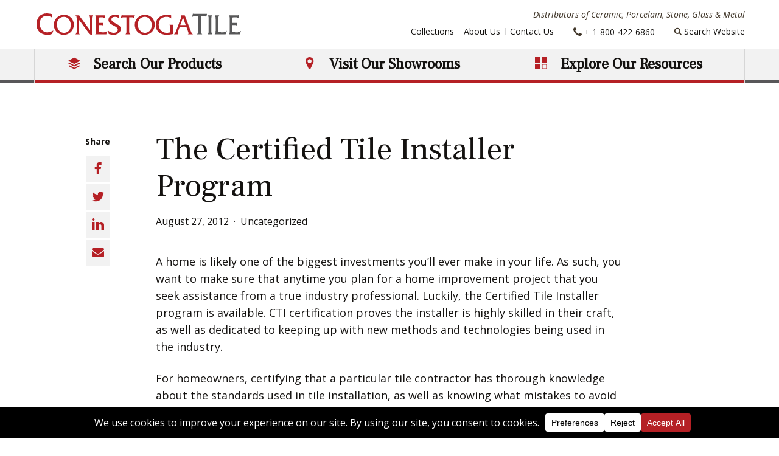

--- FILE ---
content_type: text/html; charset=UTF-8
request_url: https://www.conestogatile.com/the-certified-tile-installer-program/
body_size: 27560
content:
<!DOCTYPE html>
<html lang="en" class="no-js">

<head>
  <meta charset="utf-8">
  <meta name="viewport" content="width=device-width, initial-scale=1, shrink-to-fit=no">
  <meta name="format-detection" content="telephone=no">

  <!-- Favicons -->
  <link rel="apple-touch-icon" sizes="180x180" href="https://www.conestogatile.com/wp-content/themes/conestoga/src/favicons/apple-touch-icon.png">
  <link rel="icon" type="image/png" sizes="32x32" href="https://www.conestogatile.com/wp-content/themes/conestoga/src/favicons/favicon-32x32.png">
  <link rel="icon" type="image/png" sizes="16x16" href="https://www.conestogatile.com/wp-content/themes/conestoga/src/favicons/favicon-16x16.png">
  <link rel="shortcut icon" href="https://www.conestogatile.com/wp-content/themes/conestoga/src/favicons/favicon.ico">
  <link rel="manifest" href="https://www.conestogatile.com/wp-content/themes/conestoga/src/favicons/site.webmanifest">
  <link rel="mask-icon" href="https://www.conestogatile.com/wp-content/themes/conestoga/src/favicons/safari-pinned-tab.svg" color="#000000">
  <meta name="msapplication-TileImage" content="https://www.conestogatile.com/wp-content/themes/conestoga/src/favicons/mstile-150x150.png">
  <meta name="msapplication-TileColor" content="#ffffff">
  <meta name="theme-color" content="#ffffff">

  <!-- Userway -->
  <script src="https://cdn.userway.org/widget.js" data-account="72BxGaIMuB" defer></script>

  <script>(function(w,d,s,l,i){w[l]=w[l]||[];w[l].push({'gtm.start':
  new Date().getTime(),event:'gtm.js'});var f=d.getElementsByTagName(s)[0],
  j=d.createElement(s),dl=l!='dataLayer'?'&l='+l:'';j.async=true;j.src=
  'https://www.googletagmanager.com/gtm.js?id='+i+dl;f.parentNode.insertBefore(j,f);
  })(window,document,'script','dataLayer','GTM-T8C3V8R');</script>
  <!-- End Google Tag Manager -->

  <!-- Hotjar Tracking Code for www.conestogatile.com -->
  <script>
      (function(h,o,t,j,a,r){
          h.hj=h.hj||function(){(h.hj.q=h.hj.q||[]).push(arguments)};
          h._hjSettings={hjid:92885,hjsv:5};
          a=o.getElementsByTagName('head')[0];
          r=o.createElement('script');r.async=1;
          r.src=t+h._hjSettings.hjid+j+h._hjSettings.hjsv;
          a.appendChild(r);
      })(window,document,'//static.hotjar.com/c/hotjar-','.js?sv=');
  </script>
    
  <!-- Facebook Pixel Code -->
  <script>
  !function(f,b,e,v,n,t,s)
  {if(f.fbq)return;n=f.fbq=function(){n.callMethod?
  n.callMethod.apply(n,arguments):n.queue.push(arguments)};
  if(!f._fbq)f._fbq=n;n.push=n;n.loaded=!0;n.version='2.0';
  n.queue=[];t=b.createElement(e);t.async=!0;
  t.src=v;s=b.getElementsByTagName(e)[0];
  s.parentNode.insertBefore(t,s)}(window,document,'script',
  'https://connect.facebook.net/en_US/fbevents.js');
  fbq('init', '168485080541899'); 
  fbq('track', 'PageView');
  </script>
  <noscript>
  <img height="1" width="1" 
  src="https://www.facebook.com/tr?id=168485080541899&ev=PageView
  &noscript=1"/>
  </noscript>
  <!-- End Facebook Pixel Code -->

  <!-- Google Search Console -->
  <meta name="google-site-verification" content="TAq14FNB-SvL662rzcFHWOjdHW0Qgb-UmJ67WtXRywk" />

  <!-- Phone Number -->
  <script type="text/javascript">
  (function(a,e,c,f,g,h,b,d){var k={ak:"817946204",cl:"fflrCOjsoX8Q3LyDhgM",autoreplace:"1-800-422-6860"};a[c]=a[c]||function(){(a[c].q=a[c].q||[]).push(arguments)};a[g]||(a[g]=k.ak);b=e.createElement(h);b.async=1;b.src="//www.gstatic.com/wcm/loader.js";d=e.getElementsByTagName(h)[0];d.parentNode.insertBefore(b,d);a[f]=function(b,d,e){a[c](2,b,k,d,null,new Date,e)};a[f]()})(window,document,"_googWcmImpl","_googWcmGet","_googWcmAk","script");
  </script>

  
  <meta name='robots' content='index, follow, max-image-preview:large, max-snippet:-1, max-video-preview:-1' />

	<!-- This site is optimized with the Yoast SEO plugin v26.6 - https://yoast.com/wordpress/plugins/seo/ -->
	<title>The Certified Tile Installer Program - Conestoga Tile</title>
	<meta name="description" content="Did you know there are certified tile installers who have demonstrated their knowledge? Hire a professional CTI for your next project!" />
	<link rel="canonical" href="https://www.conestogatile.com/the-certified-tile-installer-program/" />
	<meta property="og:locale" content="en_US" />
	<meta property="og:type" content="article" />
	<meta property="og:title" content="The Certified Tile Installer Program - Conestoga Tile" />
	<meta property="og:description" content="Did you know there are certified tile installers who have demonstrated their knowledge? Hire a professional CTI for your next project!" />
	<meta property="og:url" content="https://www.conestogatile.com/the-certified-tile-installer-program/" />
	<meta property="og:site_name" content="Conestoga Tile" />
	<meta property="article:publisher" content="http://www.facebook.com/pages/Conestoga-Tile/148655301925427" />
	<meta property="article:published_time" content="2012-08-27T16:20:43+00:00" />
	<meta property="article:modified_time" content="2023-11-13T17:53:01+00:00" />
	<meta property="og:image" content="https://www.conestogatile.com/wp-content/uploads/2012/08/CTEF-logo.webp" />
	<meta name="author" content="Steve Vogel" />
	<meta name="twitter:card" content="summary_large_image" />
	<meta name="twitter:creator" content="@conestogatile" />
	<meta name="twitter:site" content="@conestogatile" />
	<meta name="twitter:label1" content="Written by" />
	<meta name="twitter:data1" content="Steve Vogel" />
	<meta name="twitter:label2" content="Est. reading time" />
	<meta name="twitter:data2" content="2 minutes" />
	<script type="application/ld+json" class="yoast-schema-graph">{"@context":"https://schema.org","@graph":[{"@type":"Article","@id":"https://www.conestogatile.com/the-certified-tile-installer-program/#article","isPartOf":{"@id":"https://www.conestogatile.com/the-certified-tile-installer-program/"},"author":{"name":"Steve Vogel","@id":"https://www.conestogatile.com/#/schema/person/869c89ccd43d651ef996e4b54e8ba291"},"headline":"The Certified Tile Installer Program","datePublished":"2012-08-27T16:20:43+00:00","dateModified":"2023-11-13T17:53:01+00:00","mainEntityOfPage":{"@id":"https://www.conestogatile.com/the-certified-tile-installer-program/"},"wordCount":307,"publisher":{"@id":"https://www.conestogatile.com/#organization"},"image":{"@id":"https://www.conestogatile.com/the-certified-tile-installer-program/#primaryimage"},"thumbnailUrl":"https://www.conestogatile.com/wp-content/uploads/2012/08/CTEF-logo.webp","inLanguage":"en-US"},{"@type":"WebPage","@id":"https://www.conestogatile.com/the-certified-tile-installer-program/","url":"https://www.conestogatile.com/the-certified-tile-installer-program/","name":"The Certified Tile Installer Program - Conestoga Tile","isPartOf":{"@id":"https://www.conestogatile.com/#website"},"primaryImageOfPage":{"@id":"https://www.conestogatile.com/the-certified-tile-installer-program/#primaryimage"},"image":{"@id":"https://www.conestogatile.com/the-certified-tile-installer-program/#primaryimage"},"thumbnailUrl":"https://www.conestogatile.com/wp-content/uploads/2012/08/CTEF-logo.webp","datePublished":"2012-08-27T16:20:43+00:00","dateModified":"2023-11-13T17:53:01+00:00","description":"Did you know there are certified tile installers who have demonstrated their knowledge? Hire a professional CTI for your next project!","breadcrumb":{"@id":"https://www.conestogatile.com/the-certified-tile-installer-program/#breadcrumb"},"inLanguage":"en-US","potentialAction":[{"@type":"ReadAction","target":["https://www.conestogatile.com/the-certified-tile-installer-program/"]}]},{"@type":"ImageObject","inLanguage":"en-US","@id":"https://www.conestogatile.com/the-certified-tile-installer-program/#primaryimage","url":"https://www.conestogatile.com/wp-content/uploads/2012/08/CTEF-logo.webp","contentUrl":"https://www.conestogatile.com/wp-content/uploads/2012/08/CTEF-logo.webp","width":200,"height":98,"caption":"CTEF Logo - Certified Tile Installer program"},{"@type":"BreadcrumbList","@id":"https://www.conestogatile.com/the-certified-tile-installer-program/#breadcrumb","itemListElement":[{"@type":"ListItem","position":1,"name":"Home","item":"https://www.conestogatile.com/"},{"@type":"ListItem","position":2,"name":"Blog","item":"https://www.conestogatile.com/blog/"},{"@type":"ListItem","position":3,"name":"The Certified Tile Installer Program"}]},{"@type":"WebSite","@id":"https://www.conestogatile.com/#website","url":"https://www.conestogatile.com/","name":"Conestoga Tile","description":"Distributors of Ceramic, Porcelain, Stone, Glass &amp; Metal","publisher":{"@id":"https://www.conestogatile.com/#organization"},"potentialAction":[{"@type":"SearchAction","target":{"@type":"EntryPoint","urlTemplate":"https://www.conestogatile.com/?s={search_term_string}"},"query-input":{"@type":"PropertyValueSpecification","valueRequired":true,"valueName":"search_term_string"}}],"inLanguage":"en-US"},{"@type":"Organization","@id":"https://www.conestogatile.com/#organization","name":"Conestoga Tile","url":"https://www.conestogatile.com/","logo":{"@type":"ImageObject","inLanguage":"en-US","@id":"https://www.conestogatile.com/#/schema/logo/image/","url":"https://www.conestogatile.com/wp-content/uploads/2023/06/Conestoga-Tile-Hi-Res-Logo.png","contentUrl":"https://www.conestogatile.com/wp-content/uploads/2023/06/Conestoga-Tile-Hi-Res-Logo.png","width":4795,"height":800,"caption":"Conestoga Tile"},"image":{"@id":"https://www.conestogatile.com/#/schema/logo/image/"},"sameAs":["http://www.facebook.com/pages/Conestoga-Tile/148655301925427","https://x.com/conestogatile","http://www.houzz.com/pro/conestogatile1/conestoga-tile"]},{"@type":"Person","@id":"https://www.conestogatile.com/#/schema/person/869c89ccd43d651ef996e4b54e8ba291","name":"Steve Vogel","image":{"@type":"ImageObject","inLanguage":"en-US","@id":"https://www.conestogatile.com/#/schema/person/image/","url":"https://secure.gravatar.com/avatar/adf6781c22adee806c670579b88df59a90f42972991e816b26966ab954de1910?s=96&d=mm&r=g","contentUrl":"https://secure.gravatar.com/avatar/adf6781c22adee806c670579b88df59a90f42972991e816b26966ab954de1910?s=96&d=mm&r=g","caption":"Steve Vogel"},"description":"Executive Vice President of Conestoga Tile since 1998 and current (2021 - 2024) President of Ceramic Tile Distributors Association","sameAs":["http://www.conestogatile.com","https://www.linkedin.com/in/steve-vogel-99865135/"],"url":"https://www.conestogatile.com/author/steve/"}]}</script>
	<!-- / Yoast SEO plugin. -->


<link rel='dns-prefetch' href='//www.conestogatile.com' />
<link rel='dns-prefetch' href='//fonts.googleapis.com' />
<link rel="alternate" title="oEmbed (JSON)" type="application/json+oembed" href="https://www.conestogatile.com/wp-json/oembed/1.0/embed?url=https%3A%2F%2Fwww.conestogatile.com%2Fthe-certified-tile-installer-program%2F" />
<link rel="alternate" title="oEmbed (XML)" type="text/xml+oembed" href="https://www.conestogatile.com/wp-json/oembed/1.0/embed?url=https%3A%2F%2Fwww.conestogatile.com%2Fthe-certified-tile-installer-program%2F&#038;format=xml" />
<script data-cfasync="false" data-wpfc-render="false">
		(function () {
			window.dataLayer = window.dataLayer || [];function gtag(){dataLayer.push(arguments);}

			// Set the developer ID.
			gtag('set', 'developer_id.dMmRkYz', true);

			// Set default consent state based on plugin settings.
			gtag('consent', 'default', {
				'ad_storage': 'granted',
				'analytics_storage': 'granted',
				'ad_user_data': 'granted',
				'ad_personalization': 'granted',
				'security_storage': 'granted',
				'functionality_storage': 'granted',
				'wait_for_update': 500,
			});
		})();
	</script><style id='wp-img-auto-sizes-contain-inline-css' type='text/css'>
img:is([sizes=auto i],[sizes^="auto," i]){contain-intrinsic-size:3000px 1500px}
/*# sourceURL=wp-img-auto-sizes-contain-inline-css */
</style>
<style id='wp-emoji-styles-inline-css' type='text/css'>

	img.wp-smiley, img.emoji {
		display: inline !important;
		border: none !important;
		box-shadow: none !important;
		height: 1em !important;
		width: 1em !important;
		margin: 0 0.07em !important;
		vertical-align: -0.1em !important;
		background: none !important;
		padding: 0 !important;
	}
/*# sourceURL=wp-emoji-styles-inline-css */
</style>
<style id='wp-block-library-inline-css' type='text/css'>
:root{--wp-block-synced-color:#7a00df;--wp-block-synced-color--rgb:122,0,223;--wp-bound-block-color:var(--wp-block-synced-color);--wp-editor-canvas-background:#ddd;--wp-admin-theme-color:#007cba;--wp-admin-theme-color--rgb:0,124,186;--wp-admin-theme-color-darker-10:#006ba1;--wp-admin-theme-color-darker-10--rgb:0,107,160.5;--wp-admin-theme-color-darker-20:#005a87;--wp-admin-theme-color-darker-20--rgb:0,90,135;--wp-admin-border-width-focus:2px}@media (min-resolution:192dpi){:root{--wp-admin-border-width-focus:1.5px}}.wp-element-button{cursor:pointer}:root .has-very-light-gray-background-color{background-color:#eee}:root .has-very-dark-gray-background-color{background-color:#313131}:root .has-very-light-gray-color{color:#eee}:root .has-very-dark-gray-color{color:#313131}:root .has-vivid-green-cyan-to-vivid-cyan-blue-gradient-background{background:linear-gradient(135deg,#00d084,#0693e3)}:root .has-purple-crush-gradient-background{background:linear-gradient(135deg,#34e2e4,#4721fb 50%,#ab1dfe)}:root .has-hazy-dawn-gradient-background{background:linear-gradient(135deg,#faaca8,#dad0ec)}:root .has-subdued-olive-gradient-background{background:linear-gradient(135deg,#fafae1,#67a671)}:root .has-atomic-cream-gradient-background{background:linear-gradient(135deg,#fdd79a,#004a59)}:root .has-nightshade-gradient-background{background:linear-gradient(135deg,#330968,#31cdcf)}:root .has-midnight-gradient-background{background:linear-gradient(135deg,#020381,#2874fc)}:root{--wp--preset--font-size--normal:16px;--wp--preset--font-size--huge:42px}.has-regular-font-size{font-size:1em}.has-larger-font-size{font-size:2.625em}.has-normal-font-size{font-size:var(--wp--preset--font-size--normal)}.has-huge-font-size{font-size:var(--wp--preset--font-size--huge)}.has-text-align-center{text-align:center}.has-text-align-left{text-align:left}.has-text-align-right{text-align:right}.has-fit-text{white-space:nowrap!important}#end-resizable-editor-section{display:none}.aligncenter{clear:both}.items-justified-left{justify-content:flex-start}.items-justified-center{justify-content:center}.items-justified-right{justify-content:flex-end}.items-justified-space-between{justify-content:space-between}.screen-reader-text{border:0;clip-path:inset(50%);height:1px;margin:-1px;overflow:hidden;padding:0;position:absolute;width:1px;word-wrap:normal!important}.screen-reader-text:focus{background-color:#ddd;clip-path:none;color:#444;display:block;font-size:1em;height:auto;left:5px;line-height:normal;padding:15px 23px 14px;text-decoration:none;top:5px;width:auto;z-index:100000}html :where(.has-border-color){border-style:solid}html :where([style*=border-top-color]){border-top-style:solid}html :where([style*=border-right-color]){border-right-style:solid}html :where([style*=border-bottom-color]){border-bottom-style:solid}html :where([style*=border-left-color]){border-left-style:solid}html :where([style*=border-width]){border-style:solid}html :where([style*=border-top-width]){border-top-style:solid}html :where([style*=border-right-width]){border-right-style:solid}html :where([style*=border-bottom-width]){border-bottom-style:solid}html :where([style*=border-left-width]){border-left-style:solid}html :where(img[class*=wp-image-]){height:auto;max-width:100%}:where(figure){margin:0 0 1em}html :where(.is-position-sticky){--wp-admin--admin-bar--position-offset:var(--wp-admin--admin-bar--height,0px)}@media screen and (max-width:600px){html :where(.is-position-sticky){--wp-admin--admin-bar--position-offset:0px}}

/*# sourceURL=wp-block-library-inline-css */
</style><style id='global-styles-inline-css' type='text/css'>
:root{--wp--preset--aspect-ratio--square: 1;--wp--preset--aspect-ratio--4-3: 4/3;--wp--preset--aspect-ratio--3-4: 3/4;--wp--preset--aspect-ratio--3-2: 3/2;--wp--preset--aspect-ratio--2-3: 2/3;--wp--preset--aspect-ratio--16-9: 16/9;--wp--preset--aspect-ratio--9-16: 9/16;--wp--preset--color--black: #000000;--wp--preset--color--cyan-bluish-gray: #abb8c3;--wp--preset--color--white: #ffffff;--wp--preset--color--pale-pink: #f78da7;--wp--preset--color--vivid-red: #cf2e2e;--wp--preset--color--luminous-vivid-orange: #ff6900;--wp--preset--color--luminous-vivid-amber: #fcb900;--wp--preset--color--light-green-cyan: #7bdcb5;--wp--preset--color--vivid-green-cyan: #00d084;--wp--preset--color--pale-cyan-blue: #8ed1fc;--wp--preset--color--vivid-cyan-blue: #0693e3;--wp--preset--color--vivid-purple: #9b51e0;--wp--preset--gradient--vivid-cyan-blue-to-vivid-purple: linear-gradient(135deg,rgb(6,147,227) 0%,rgb(155,81,224) 100%);--wp--preset--gradient--light-green-cyan-to-vivid-green-cyan: linear-gradient(135deg,rgb(122,220,180) 0%,rgb(0,208,130) 100%);--wp--preset--gradient--luminous-vivid-amber-to-luminous-vivid-orange: linear-gradient(135deg,rgb(252,185,0) 0%,rgb(255,105,0) 100%);--wp--preset--gradient--luminous-vivid-orange-to-vivid-red: linear-gradient(135deg,rgb(255,105,0) 0%,rgb(207,46,46) 100%);--wp--preset--gradient--very-light-gray-to-cyan-bluish-gray: linear-gradient(135deg,rgb(238,238,238) 0%,rgb(169,184,195) 100%);--wp--preset--gradient--cool-to-warm-spectrum: linear-gradient(135deg,rgb(74,234,220) 0%,rgb(151,120,209) 20%,rgb(207,42,186) 40%,rgb(238,44,130) 60%,rgb(251,105,98) 80%,rgb(254,248,76) 100%);--wp--preset--gradient--blush-light-purple: linear-gradient(135deg,rgb(255,206,236) 0%,rgb(152,150,240) 100%);--wp--preset--gradient--blush-bordeaux: linear-gradient(135deg,rgb(254,205,165) 0%,rgb(254,45,45) 50%,rgb(107,0,62) 100%);--wp--preset--gradient--luminous-dusk: linear-gradient(135deg,rgb(255,203,112) 0%,rgb(199,81,192) 50%,rgb(65,88,208) 100%);--wp--preset--gradient--pale-ocean: linear-gradient(135deg,rgb(255,245,203) 0%,rgb(182,227,212) 50%,rgb(51,167,181) 100%);--wp--preset--gradient--electric-grass: linear-gradient(135deg,rgb(202,248,128) 0%,rgb(113,206,126) 100%);--wp--preset--gradient--midnight: linear-gradient(135deg,rgb(2,3,129) 0%,rgb(40,116,252) 100%);--wp--preset--font-size--small: 13px;--wp--preset--font-size--medium: 20px;--wp--preset--font-size--large: 36px;--wp--preset--font-size--x-large: 42px;--wp--preset--spacing--20: 0.44rem;--wp--preset--spacing--30: 0.67rem;--wp--preset--spacing--40: 1rem;--wp--preset--spacing--50: 1.5rem;--wp--preset--spacing--60: 2.25rem;--wp--preset--spacing--70: 3.38rem;--wp--preset--spacing--80: 5.06rem;--wp--preset--shadow--natural: 6px 6px 9px rgba(0, 0, 0, 0.2);--wp--preset--shadow--deep: 12px 12px 50px rgba(0, 0, 0, 0.4);--wp--preset--shadow--sharp: 6px 6px 0px rgba(0, 0, 0, 0.2);--wp--preset--shadow--outlined: 6px 6px 0px -3px rgb(255, 255, 255), 6px 6px rgb(0, 0, 0);--wp--preset--shadow--crisp: 6px 6px 0px rgb(0, 0, 0);}:where(.is-layout-flex){gap: 0.5em;}:where(.is-layout-grid){gap: 0.5em;}body .is-layout-flex{display: flex;}.is-layout-flex{flex-wrap: wrap;align-items: center;}.is-layout-flex > :is(*, div){margin: 0;}body .is-layout-grid{display: grid;}.is-layout-grid > :is(*, div){margin: 0;}:where(.wp-block-columns.is-layout-flex){gap: 2em;}:where(.wp-block-columns.is-layout-grid){gap: 2em;}:where(.wp-block-post-template.is-layout-flex){gap: 1.25em;}:where(.wp-block-post-template.is-layout-grid){gap: 1.25em;}.has-black-color{color: var(--wp--preset--color--black) !important;}.has-cyan-bluish-gray-color{color: var(--wp--preset--color--cyan-bluish-gray) !important;}.has-white-color{color: var(--wp--preset--color--white) !important;}.has-pale-pink-color{color: var(--wp--preset--color--pale-pink) !important;}.has-vivid-red-color{color: var(--wp--preset--color--vivid-red) !important;}.has-luminous-vivid-orange-color{color: var(--wp--preset--color--luminous-vivid-orange) !important;}.has-luminous-vivid-amber-color{color: var(--wp--preset--color--luminous-vivid-amber) !important;}.has-light-green-cyan-color{color: var(--wp--preset--color--light-green-cyan) !important;}.has-vivid-green-cyan-color{color: var(--wp--preset--color--vivid-green-cyan) !important;}.has-pale-cyan-blue-color{color: var(--wp--preset--color--pale-cyan-blue) !important;}.has-vivid-cyan-blue-color{color: var(--wp--preset--color--vivid-cyan-blue) !important;}.has-vivid-purple-color{color: var(--wp--preset--color--vivid-purple) !important;}.has-black-background-color{background-color: var(--wp--preset--color--black) !important;}.has-cyan-bluish-gray-background-color{background-color: var(--wp--preset--color--cyan-bluish-gray) !important;}.has-white-background-color{background-color: var(--wp--preset--color--white) !important;}.has-pale-pink-background-color{background-color: var(--wp--preset--color--pale-pink) !important;}.has-vivid-red-background-color{background-color: var(--wp--preset--color--vivid-red) !important;}.has-luminous-vivid-orange-background-color{background-color: var(--wp--preset--color--luminous-vivid-orange) !important;}.has-luminous-vivid-amber-background-color{background-color: var(--wp--preset--color--luminous-vivid-amber) !important;}.has-light-green-cyan-background-color{background-color: var(--wp--preset--color--light-green-cyan) !important;}.has-vivid-green-cyan-background-color{background-color: var(--wp--preset--color--vivid-green-cyan) !important;}.has-pale-cyan-blue-background-color{background-color: var(--wp--preset--color--pale-cyan-blue) !important;}.has-vivid-cyan-blue-background-color{background-color: var(--wp--preset--color--vivid-cyan-blue) !important;}.has-vivid-purple-background-color{background-color: var(--wp--preset--color--vivid-purple) !important;}.has-black-border-color{border-color: var(--wp--preset--color--black) !important;}.has-cyan-bluish-gray-border-color{border-color: var(--wp--preset--color--cyan-bluish-gray) !important;}.has-white-border-color{border-color: var(--wp--preset--color--white) !important;}.has-pale-pink-border-color{border-color: var(--wp--preset--color--pale-pink) !important;}.has-vivid-red-border-color{border-color: var(--wp--preset--color--vivid-red) !important;}.has-luminous-vivid-orange-border-color{border-color: var(--wp--preset--color--luminous-vivid-orange) !important;}.has-luminous-vivid-amber-border-color{border-color: var(--wp--preset--color--luminous-vivid-amber) !important;}.has-light-green-cyan-border-color{border-color: var(--wp--preset--color--light-green-cyan) !important;}.has-vivid-green-cyan-border-color{border-color: var(--wp--preset--color--vivid-green-cyan) !important;}.has-pale-cyan-blue-border-color{border-color: var(--wp--preset--color--pale-cyan-blue) !important;}.has-vivid-cyan-blue-border-color{border-color: var(--wp--preset--color--vivid-cyan-blue) !important;}.has-vivid-purple-border-color{border-color: var(--wp--preset--color--vivid-purple) !important;}.has-vivid-cyan-blue-to-vivid-purple-gradient-background{background: var(--wp--preset--gradient--vivid-cyan-blue-to-vivid-purple) !important;}.has-light-green-cyan-to-vivid-green-cyan-gradient-background{background: var(--wp--preset--gradient--light-green-cyan-to-vivid-green-cyan) !important;}.has-luminous-vivid-amber-to-luminous-vivid-orange-gradient-background{background: var(--wp--preset--gradient--luminous-vivid-amber-to-luminous-vivid-orange) !important;}.has-luminous-vivid-orange-to-vivid-red-gradient-background{background: var(--wp--preset--gradient--luminous-vivid-orange-to-vivid-red) !important;}.has-very-light-gray-to-cyan-bluish-gray-gradient-background{background: var(--wp--preset--gradient--very-light-gray-to-cyan-bluish-gray) !important;}.has-cool-to-warm-spectrum-gradient-background{background: var(--wp--preset--gradient--cool-to-warm-spectrum) !important;}.has-blush-light-purple-gradient-background{background: var(--wp--preset--gradient--blush-light-purple) !important;}.has-blush-bordeaux-gradient-background{background: var(--wp--preset--gradient--blush-bordeaux) !important;}.has-luminous-dusk-gradient-background{background: var(--wp--preset--gradient--luminous-dusk) !important;}.has-pale-ocean-gradient-background{background: var(--wp--preset--gradient--pale-ocean) !important;}.has-electric-grass-gradient-background{background: var(--wp--preset--gradient--electric-grass) !important;}.has-midnight-gradient-background{background: var(--wp--preset--gradient--midnight) !important;}.has-small-font-size{font-size: var(--wp--preset--font-size--small) !important;}.has-medium-font-size{font-size: var(--wp--preset--font-size--medium) !important;}.has-large-font-size{font-size: var(--wp--preset--font-size--large) !important;}.has-x-large-font-size{font-size: var(--wp--preset--font-size--x-large) !important;}
/*# sourceURL=global-styles-inline-css */
</style>

<style id='classic-theme-styles-inline-css' type='text/css'>
/*! This file is auto-generated */
.wp-block-button__link{color:#fff;background-color:#32373c;border-radius:9999px;box-shadow:none;text-decoration:none;padding:calc(.667em + 2px) calc(1.333em + 2px);font-size:1.125em}.wp-block-file__button{background:#32373c;color:#fff;text-decoration:none}
/*# sourceURL=/wp-includes/css/classic-themes.min.css */
</style>
<link rel='stylesheet' id='google-fonts-css' href='https://fonts.googleapis.com/css2?family=Frank+Ruhl+Libre&#038;family=Open+Sans:ital,wght@0,400;0,600;0,700;1,400;1,600;1,700&#038;display=swap' type='text/css' media='all' />
<link rel='stylesheet' id='icomoon-css' href='https://www.conestogatile.com/wp-content/themes/conestoga/fonts/icomoon/style.css?ver=20231121-171331' type='text/css' media='all' />
<link rel='stylesheet' id='style-css' href='https://www.conestogatile.com/wp-content/themes/conestoga/dist/css/style.css?ver=20231121-171331' type='text/css' media='all' />
<script type="text/javascript" id="wpgmza_data-js-extra">
/* <![CDATA[ */
var wpgmza_google_api_status = {"message":"Enqueued","code":"ENQUEUED"};
//# sourceURL=wpgmza_data-js-extra
/* ]]> */
</script>
<script type="text/javascript" src="https://www.conestogatile.com/wp-content/plugins/wp-google-maps/wpgmza_data.js?ver=6.9" id="wpgmza_data-js"></script>
<script type="text/javascript" src="https://www.conestogatile.com/wp-includes/js/jquery/jquery.min.js?ver=3.7.1" id="jquery-core-js"></script>
<script type="text/javascript" src="https://www.conestogatile.com/wp-includes/js/jquery/jquery-migrate.min.js?ver=3.4.1" id="jquery-migrate-js"></script>
<link rel="https://api.w.org/" href="https://www.conestogatile.com/wp-json/" /><link rel="alternate" title="JSON" type="application/json" href="https://www.conestogatile.com/wp-json/wp/v2/posts/10002" /><link rel="EditURI" type="application/rsd+xml" title="RSD" href="https://www.conestogatile.com/xmlrpc.php?rsd" />
<meta name="generator" content="WordPress 6.9" />
<link rel='shortlink' href='https://www.conestogatile.com/?p=10002' />
<script type="text/javascript" src="https://consortiumtrade.com/js/812017.js" ></script> <noscript><img alt="" src="https://consortiumtrade.com/812017.png" style="display:none;" /></noscript>		<style type="text/css" id="wp-custom-css">
			/* Cookie Policy table formatting */
@media (max-width: 600px) { 
  .wpconsent-cookie-policy-table td:first-child {
    overflow-wrap: anywhere;
  }
}
.wpconsent-cookie-policy-table td, .wpconsent-cookie-policy-table th {
    border-top: 1px solid #ccc;
    padding: 10px 20px 10px 0px;
    font-size: 14px;
}
.wpconsent-cookie-policy-table td {
    font-weight: 500;
}
.wpconsent-cookie-policy-table td:last-child {
    padding-right: 0px;
}
.wpconsent-cookie-policy-table th {
    border-bottom: 2px solid #ccc;
}
.wpconsent-cookie-policy-table {
    border-bottom: 1px solid #ccc;
    margin-top: 20px;
	  margin-bottom: 40px;
    width: 100%;
}

.img-caption-text {
	border-bottom: none;
}

.tile-img-caption {
	color: #403629;
	font-size: .875rem;
	line-height: 1.428571428571429;
}
.tile-img-caption .accent-name {
	font-family: Open Sans,sans-serif;
	font-size: 1.25rem;
	font-weight: 600;
	margin-bottom: 0;
}

a.tile-entry-col {text-decoration:none}
.home .quote-section {position:relative}
.home .quote-section::before {
	content: "";
	position: absolute;
	top: 0;
	left: 0;
	width: 100%;
	height: 100%;
	background: linear-gradient(to top, rgba(0,0,0,0) 0%, rgba(0,0,0,0.7) 100%);
/* 	z-index: 1; */
}
.home .quote-icon {z-index: 3}

.image-caption {font-size: 14px; display:block; padding: 10px 20px; color: #757575; margin-bottom: 20px}

.page-template-template-flexible-layout .content-section {margin-bottom:4rem; margin-top: 4rem}

.location-image-block a {
	width: 40%;
}		</style>
		</head>

<body class="wp-singular post-template-default single single-post postid-10002 single-format-standard wp-theme-conestoga">
<!-- Google Tag Manager (noscript) -->
<noscript><iframe src="https://www.googletagmanager.com/ns.html?id=GTM-T8C3V8R"
height="0" width="0" style="display:none;visibility:hidden"></iframe></noscript>
<!-- End Google Tag Manager (noscript) -->
  <div id="page" class="hfeed site">
    <a class="skip-link sr-only sr-only-focusable" href="#content">Skip to content</a>

    <header id="header" class="site-header">
      <nav id="site-nav" class="navbar navbar-expand-lg site-navbar" aria-labelledby="site-nav-label">
        <div class="navbar-area-1">
          <div class="container">
            <div class="navbar-brand">
              <a rel="home" href="https://www.conestogatile.com" itemprop="url">
                <img class="site-logo" src="https://www.conestogatile.com/wp-content/themes/conestoga/src/images/site-logo.svg" alt="Conestoga Tile - distributor of porcelain, ceramic, natural stone, glass and metal tiles">
              </a>
            </div>

            <button class="navbar-toggler" type="button" data-toggle="collapse" data-target="#navbarNav" aria-controls="navbarNav" aria-expanded="false" aria-label="Toggle navigation"><span class="navbar-toggler-icon"></span></button>

                          <p class="navbar-description">Distributors of Ceramic, Porcelain, Stone, Glass &amp; Metal</p>
                      </div>
        </div>

        <div class="navbar-area-2">
          <div id="navbarNav" class="collapse navbar-collapse">
            <div class="container-lg navbar-nav-container">
              <h2 id="site-nav-label" class="sr-only">Main Navigation</h2>

              <ul class="navbar-nav">
                <li class="nav-item has-sub-menu has-full-dropdown">
                  <a style="cursor: pointer; user-select: none;" class="nav-link nav-products" data-toggle="collapse" data-target="#dropdown1" aria-expanded="false" aria-controls="dropdown1">
                    <span class="nav-link-inner">
                      <span class="icon icon-products"></span>
                      Search Our Products
                      <span class="sub-menu-toggler">Back</span>
                    </span>
                  </a>

                  
                                    <div id="dropdown1" class="dropdown collapse" aria-labelledby="dropdown1" data-parent="#navbarNav">
                    <form action="/products/" method="get" class="dropdown-inner">
                      <div class="product-search-group">
                        <div class="products-search-type">
                          <div class="custom-control custom-radio">
                            <input type="radio" class="custom-control-input" id="searchTiles" name="display" value="tiles"  checked='checked'>
                            <label class="custom-control-label" for="searchTiles">Search Tiles</label>
                          </div>
                          <div class="custom-control custom-radio">
                            <input type="radio" class="custom-control-input" id="searchCollections" name="display" value="series" >
                            <label class="custom-control-label" for="searchCollections">Search Collections</label>
                          </div>
                        </div>

                                              </div>

                      <div class="row">
                        <div class="col-12 col-lg-5">
                          <div class="form-group">
                            <label for="series_name" class="sr-only">Search Collection Name...</label>
                            <input class="form-control" type="text" placeholder="Search Collection Name..." id="series_name" name="series_name" value="">
                          </div>
                        </div>
                        <div class="col-12 col-lg-5">
                          <div class="form-group">
                            <label for="saved_search" class="sr-only">Popular Searches</label>
                            <select id="saved_search" class="form-control">
                              <option value="">Popular Searches</option>
                                                              <option value="https://www.conestogatile.com/products?display=tiles&#038;keywords=&#038;series_name=&#038;color%5B0%5D=YE&#038;approx_group=&#038;finish%5B0%5D=HO">Yellow Matte Tiles</option>
                                                          </select>
                          </div>
                        </div>
                        <div class="d-none d-lg-block col-lg-2">
                          <div class="d-flex justify-content-between">
                            <a href="/products/" class="btn flex-grow-1 btn-outline-primary mr-2 content-filter-reset" type="button">Reset</a>
                            <button class="btn flex-grow-1 btn-secondary" type="submit">Search</button>
                          </div>
                        </div>
                      </div>

                      <div class="product-filters" id="productFilters">
                        <div class="row">
                          <div class="col-12 col-md-6">
                            <div class="card">
                              <div class="card-header" id="heading1">
                                <h2 class="mb-0">
                                  <button class="btn btn-link btn-block text-left" type="button" data-toggle="collapse" data-target="#collapse1" aria-expanded="true" aria-controls="collapse1">
                                    Color Ranges
                                                                      </button>
                                </h2>
                              </div>

                              <div id="collapse1" class="collapse show" aria-labelledby="heading1" data-parent="#productFilters">
                                <div class="card-body">
                                  <div class="row">
                                                                          <div class="form-group col-12 col-sm-6 col-md-4">
                                                                                  <div class="custom-control custom-checkbox custom-checkbox-color" style="--custom-check-color:#FFFFFF;--custom-check-fg:black">
                                            <input type="checkbox" class="custom-control-input" id="color_WH" name="color[]" value="WH" >
                                            <label class="custom-control-label" for="color_WH">White</label>
                                          </div>
                                                                                  <div class="custom-control custom-checkbox custom-checkbox-color" style="--custom-check-color:#000000;--custom-check-fg:white">
                                            <input type="checkbox" class="custom-control-input" id="color_BL" name="color[]" value="BL" >
                                            <label class="custom-control-label" for="color_BL">Black</label>
                                          </div>
                                                                                  <div class="custom-control custom-checkbox custom-checkbox-color" style="--custom-check-color:#E8DED1;--custom-check-fg:black">
                                            <input type="checkbox" class="custom-control-input" id="color_BE" name="color[]" value="BE" >
                                            <label class="custom-control-label" for="color_BE">Beige / Tan</label>
                                          </div>
                                                                                  <div class="custom-control custom-checkbox custom-checkbox-color" style="--custom-check-color:#664229;--custom-check-fg:white">
                                            <input type="checkbox" class="custom-control-input" id="color_BR" name="color[]" value="BR" >
                                            <label class="custom-control-label" for="color_BR">Brown / Noce</label>
                                          </div>
                                                                                  <div class="custom-control custom-checkbox custom-checkbox-color" style="--custom-check-color:#808080;--custom-check-fg:white">
                                            <input type="checkbox" class="custom-control-input" id="color_GR" name="color[]" value="GR" >
                                            <label class="custom-control-label" for="color_GR">Grey</label>
                                          </div>
                                                                              </div>
                                                                          <div class="form-group col-12 col-sm-6 col-md-4">
                                                                                  <div class="custom-control custom-checkbox custom-checkbox-color" style="--custom-check-color:#CFAA41;--custom-check-fg:black">
                                            <input type="checkbox" class="custom-control-input" id="color_GO" name="color[]" value="GO" >
                                            <label class="custom-control-label" for="color_GO">Gold</label>
                                          </div>
                                                                                  <div class="custom-control custom-checkbox custom-checkbox-color" style="--custom-check-color:#B2A495;--custom-check-fg:black">
                                            <input type="checkbox" class="custom-control-input" id="color_TA" name="color[]" value="TA" >
                                            <label class="custom-control-label" for="color_TA">Taupe</label>
                                          </div>
                                                                                  <div class="custom-control custom-checkbox custom-checkbox-color" style="--custom-check-color:#A14743;--custom-check-fg:white">
                                            <input type="checkbox" class="custom-control-input" id="color_TE" name="color[]" value="TE" >
                                            <label class="custom-control-label" for="color_TE">Terracotta / Brick</label>
                                          </div>
                                                                                  <div class="custom-control custom-checkbox custom-checkbox-color" style="--custom-check-color:#1E88E5;--custom-check-fg:white">
                                            <input type="checkbox" class="custom-control-input" id="color_BU" name="color[]" value="BU" >
                                            <label class="custom-control-label" for="color_BU">Blue</label>
                                          </div>
                                                                                  <div class="custom-control custom-checkbox custom-checkbox-color" style="--custom-check-color:#A5D6A7;--custom-check-fg:black">
                                            <input type="checkbox" class="custom-control-input" id="color_GE" name="color[]" value="GE" >
                                            <label class="custom-control-label" for="color_GE">Green</label>
                                          </div>
                                                                              </div>
                                                                          <div class="form-group col-12 col-sm-6 col-md-4">
                                                                                  <div class="custom-control custom-checkbox custom-checkbox-color" style="--custom-check-color:#6A1B9A;--custom-check-fg:white">
                                            <input type="checkbox" class="custom-control-input" id="color_PU" name="color[]" value="PU" >
                                            <label class="custom-control-label" for="color_PU">Purple</label>
                                          </div>
                                                                                  <div class="custom-control custom-checkbox custom-checkbox-color" style="--custom-check-color:#D50000;--custom-check-fg:white">
                                            <input type="checkbox" class="custom-control-input" id="color_RE" name="color[]" value="RE" >
                                            <label class="custom-control-label" for="color_RE">Red</label>
                                          </div>
                                                                                  <div class="custom-control custom-checkbox custom-checkbox-color" style="--custom-check-color:#FFEB3B;--custom-check-fg:black">
                                            <input type="checkbox" class="custom-control-input" id="color_YE" name="color[]" value="YE" >
                                            <label class="custom-control-label" for="color_YE">Yellow</label>
                                          </div>
                                                                                  <div class="custom-control custom-checkbox custom-checkbox-color" style="--custom-check-color:#F8BBD0;--custom-check-fg:black">
                                            <input type="checkbox" class="custom-control-input" id="color_PI" name="color[]" value="PI" >
                                            <label class="custom-control-label" for="color_PI">Pink</label>
                                          </div>
                                                                                  <div class="custom-control custom-checkbox custom-checkbox-color" style="--custom-check-color:#FFA726;--custom-check-fg:black">
                                            <input type="checkbox" class="custom-control-input" id="color_OR" name="color[]" value="OR" >
                                            <label class="custom-control-label" for="color_OR">Orange</label>
                                          </div>
                                                                              </div>
                                                                      </div>
                                </div>
                              </div>
                            </div>
                            <div class="card">
                              <div class="card-header" id="heading2">
                                <h2 class="mb-0">
                                  <button class="btn btn-link btn-block text-left collapsed" type="button" data-toggle="collapse" data-target="#collapse2" aria-expanded="false" aria-controls="collapse2">
                                    Product Type
                                                                      </button>
                                </h2>
                              </div>
                              <div id="collapse2" class="collapse" aria-labelledby="heading2" data-parent="#productFilters">
                                <div class="card-body">
                                  <div class="row">
                                                                          <div class="form-group col-12 col-sm-6 col-md-4">
                                                                                  <div class="custom-control custom-checkbox custom-checkbox-white">
                                            <input type="checkbox" class="custom-control-input" id="type_PO" name="type[]" value="PO" >
                                            <label class="custom-control-label" for="type_PO">Porcelain Floor &amp; Wall Tile</label>
                                          </div>
                                                                                  <div class="custom-control custom-checkbox custom-checkbox-white">
                                            <input type="checkbox" class="custom-control-input" id="type_TE" name="type[]" value="TE" >
                                            <label class="custom-control-label" for="type_TE">Terracotta</label>
                                          </div>
                                                                                  <div class="custom-control custom-checkbox custom-checkbox-white">
                                            <input type="checkbox" class="custom-control-input" id="type_LVT" name="type[]" value="LVT" >
                                            <label class="custom-control-label" for="type_LVT">Luxury Vinyl Tile (LVT)</label>
                                          </div>
                                                                                  <div class="custom-control custom-checkbox custom-checkbox-white">
                                            <input type="checkbox" class="custom-control-input" id="type_PR" name="type[]" value="PR" >
                                            <label class="custom-control-label" for="type_PR">Polymer Resin</label>
                                          </div>
                                                                                  <div class="custom-control custom-checkbox custom-checkbox-white">
                                            <input type="checkbox" class="custom-control-input" id="type_6S" name="type[]" value="6S" >
                                            <label class="custom-control-label" for="type_6S">6mm Slab</label>
                                          </div>
                                                                                  <div class="custom-control custom-checkbox custom-checkbox-white">
                                            <input type="checkbox" class="custom-control-input" id="type_1S" name="type[]" value="1S" >
                                            <label class="custom-control-label" for="type_1S">12mm Slab</label>
                                          </div>
                                                                                  <div class="custom-control custom-checkbox custom-checkbox-white">
                                            <input type="checkbox" class="custom-control-input" id="type_2S" name="type[]" value="2S" >
                                            <label class="custom-control-label" for="type_2S">20mm Slab</label>
                                          </div>
                                                                                  <div class="custom-control custom-checkbox custom-checkbox-white">
                                            <input type="checkbox" class="custom-control-input" id="type_CW" name="type[]" value="CW" >
                                            <label class="custom-control-label" for="type_CW">Ceramic Wall Tile</label>
                                          </div>
                                                                                  <div class="custom-control custom-checkbox custom-checkbox-white">
                                            <input type="checkbox" class="custom-control-input" id="type_CF" name="type[]" value="CF" >
                                            <label class="custom-control-label" for="type_CF">Ceramic Floor Tile</label>
                                          </div>
                                                                                  <div class="custom-control custom-checkbox custom-checkbox-white">
                                            <input type="checkbox" class="custom-control-input" id="type_GL" name="type[]" value="GL" >
                                            <label class="custom-control-label" for="type_GL">Glass Tile</label>
                                          </div>
                                                                              </div>
                                                                          <div class="form-group col-12 col-sm-6 col-md-4">
                                                                                  <div class="custom-control custom-checkbox custom-checkbox-white">
                                            <input type="checkbox" class="custom-control-input" id="type_SP" name="type[]" value="SP" >
                                            <label class="custom-control-label" for="type_SP">Pebbles</label>
                                          </div>
                                                                                  <div class="custom-control custom-checkbox custom-checkbox-white">
                                            <input type="checkbox" class="custom-control-input" id="type_LP" name="type[]" value="LP" >
                                            <label class="custom-control-label" for="type_LP">2CM Porcelain Outdoor Pavers</label>
                                          </div>
                                                                                  <div class="custom-control custom-checkbox custom-checkbox-white">
                                            <input type="checkbox" class="custom-control-input" id="type_SFL" name="type[]" value="SFL" >
                                            <label class="custom-control-label" for="type_SFL">Splitface / Ledgerstone</label>
                                          </div>
                                                                                  <div class="custom-control custom-checkbox custom-checkbox-white">
                                            <input type="checkbox" class="custom-control-input" id="type_TB" name="type[]" value="TB" >
                                            <label class="custom-control-label" for="type_TB">Thin Brick</label>
                                          </div>
                                                                                  <div class="custom-control custom-checkbox custom-checkbox-white">
                                            <input type="checkbox" class="custom-control-input" id="type_QU" name="type[]" value="QU" >
                                            <label class="custom-control-label" for="type_QU">Quarry Tile</label>
                                          </div>
                                                                                  <div class="custom-control custom-checkbox custom-checkbox-white">
                                            <input type="checkbox" class="custom-control-input" id="type_CE" name="type[]" value="CE" >
                                            <label class="custom-control-label" for="type_CE">Cement (Encaustic) Tile</label>
                                          </div>
                                                                                  <div class="custom-control custom-checkbox custom-checkbox-white">
                                            <input type="checkbox" class="custom-control-input" id="type_SM" name="type[]" value="SM" >
                                            <label class="custom-control-label" for="type_SM">Marble</label>
                                          </div>
                                                                                  <div class="custom-control custom-checkbox custom-checkbox-white">
                                            <input type="checkbox" class="custom-control-input" id="type_ST" name="type[]" value="ST" >
                                            <label class="custom-control-label" for="type_ST">Travertine</label>
                                          </div>
                                                                                  <div class="custom-control custom-checkbox custom-checkbox-white">
                                            <input type="checkbox" class="custom-control-input" id="type_SSL" name="type[]" value="SSL" >
                                            <label class="custom-control-label" for="type_SSL">Slate</label>
                                          </div>
                                                                                  <div class="custom-control custom-checkbox custom-checkbox-white">
                                            <input type="checkbox" class="custom-control-input" id="type_SL" name="type[]" value="SL" >
                                            <label class="custom-control-label" for="type_SL">Limestone</label>
                                          </div>
                                                                              </div>
                                                                          <div class="form-group col-12 col-sm-6 col-md-4">
                                                                                  <div class="custom-control custom-checkbox custom-checkbox-white">
                                            <input type="checkbox" class="custom-control-input" id="type_SB" name="type[]" value="SB" >
                                            <label class="custom-control-label" for="type_SB">Basalt</label>
                                          </div>
                                                                                  <div class="custom-control custom-checkbox custom-checkbox-white">
                                            <input type="checkbox" class="custom-control-input" id="type_SG" name="type[]" value="SG" >
                                            <label class="custom-control-label" for="type_SG">Granite</label>
                                          </div>
                                                                                  <div class="custom-control custom-checkbox custom-checkbox-white">
                                            <input type="checkbox" class="custom-control-input" id="type_SO" name="type[]" value="SO" >
                                            <label class="custom-control-label" for="type_SO">Onyx</label>
                                          </div>
                                                                                  <div class="custom-control custom-checkbox custom-checkbox-white">
                                            <input type="checkbox" class="custom-control-input" id="type_SQ" name="type[]" value="SQ" >
                                            <label class="custom-control-label" for="type_SQ">Quartz</label>
                                          </div>
                                                                                  <div class="custom-control custom-checkbox custom-checkbox-white">
                                            <input type="checkbox" class="custom-control-input" id="type_STR" name="type[]" value="STR" >
                                            <label class="custom-control-label" for="type_STR">Terrazzo</label>
                                          </div>
                                                                                  <div class="custom-control custom-checkbox custom-checkbox-white">
                                            <input type="checkbox" class="custom-control-input" id="type_NS" name="type[]" value="NS" >
                                            <label class="custom-control-label" for="type_NS">Natural Stone - Misc</label>
                                          </div>
                                                                                  <div class="custom-control custom-checkbox custom-checkbox-white">
                                            <input type="checkbox" class="custom-control-input" id="type_ME" name="type[]" value="ME" >
                                            <label class="custom-control-label" for="type_ME">Metal Tile</label>
                                          </div>
                                                                                  <div class="custom-control custom-checkbox custom-checkbox-white">
                                            <input type="checkbox" class="custom-control-input" id="type_WM" name="type[]" value="WM" >
                                            <label class="custom-control-label" for="type_WM">Wood Mosaics</label>
                                          </div>
                                                                                  <div class="custom-control custom-checkbox custom-checkbox-white">
                                            <input type="checkbox" class="custom-control-input" id="type_STC" name="type[]" value="STC" >
                                            <label class="custom-control-label" for="type_STC">Sills, Thresholds and Corner Shelves</label>
                                          </div>
                                                                              </div>
                                                                      </div>
                                </div>
                              </div>
                            </div>
                            <div class="card">
                              <div class="card-header" id="heading3">
                                <h2 class="mb-0">
                                  <button class="btn btn-link btn-block text-left collapsed" type="button" data-toggle="collapse" data-target="#collapse3" aria-expanded="false" aria-controls="collapse3">
                                    Use
                                                                      </button>
                                </h2>
                              </div>
                              <div id="collapse3" class="collapse" aria-labelledby="heading3" data-parent="#productFilters">
                                <div class="card-body">
                                  <div class="row">
                                                                          <div class="form-group col-12 col-sm-6 col-md-4">
                                                                                  <div class="custom-control custom-checkbox custom-checkbox-white">
                                            <input type="checkbox" class="custom-control-input" id="use_BSP" name="use[]" value="BSP" >
                                            <label class="custom-control-label" for="use_BSP">Backsplash</label>
                                          </div>
                                                                                  <div class="custom-control custom-checkbox custom-checkbox-white">
                                            <input type="checkbox" class="custom-control-input" id="use_CNT" name="use[]" value="CNT" >
                                            <label class="custom-control-label" for="use_CNT">Countertops/Tabletops</label>
                                          </div>
                                                                                  <div class="custom-control custom-checkbox custom-checkbox-white">
                                            <input type="checkbox" class="custom-control-input" id="use_BAT" name="use[]" value="BAT" >
                                            <label class="custom-control-label" for="use_BAT">Bathroom</label>
                                          </div>
                                                                                  <div class="custom-control custom-checkbox custom-checkbox-white">
                                            <input type="checkbox" class="custom-control-input" id="use_RES" name="use[]" value="RES" >
                                            <label class="custom-control-label" for="use_RES">Residential Floors</label>
                                          </div>
                                                                              </div>
                                                                          <div class="form-group col-12 col-sm-6 col-md-4">
                                                                                  <div class="custom-control custom-checkbox custom-checkbox-white">
                                            <input type="checkbox" class="custom-control-input" id="use_INT" name="use[]" value="INT" >
                                            <label class="custom-control-label" for="use_INT">Interior Wall Only</label>
                                          </div>
                                                                                  <div class="custom-control custom-checkbox custom-checkbox-white">
                                            <input type="checkbox" class="custom-control-input" id="use_LIC" name="use[]" value="LIC" >
                                            <label class="custom-control-label" for="use_LIC">Light Commercial</label>
                                          </div>
                                                                                  <div class="custom-control custom-checkbox custom-checkbox-white">
                                            <input type="checkbox" class="custom-control-input" id="use_HEC" name="use[]" value="HEC" >
                                            <label class="custom-control-label" for="use_HEC">Heavy Commercial</label>
                                          </div>
                                                                                  <div class="custom-control custom-checkbox custom-checkbox-white">
                                            <input type="checkbox" class="custom-control-input" id="use_IND" name="use[]" value="IND" >
                                            <label class="custom-control-label" for="use_IND">Industrial</label>
                                          </div>
                                                                              </div>
                                                                          <div class="form-group col-12 col-sm-6 col-md-4">
                                                                                  <div class="custom-control custom-checkbox custom-checkbox-white">
                                            <input type="checkbox" class="custom-control-input" id="use_EXT" name="use[]" value="EXT" >
                                            <label class="custom-control-label" for="use_EXT">Exterior</label>
                                          </div>
                                                                                  <div class="custom-control custom-checkbox custom-checkbox-white">
                                            <input type="checkbox" class="custom-control-input" id="use_EXV" name="use[]" value="EXV" >
                                            <label class="custom-control-label" for="use_EXV">Exterior - Vertical Only</label>
                                          </div>
                                                                              </div>
                                                                      </div>
                                </div>
                              </div>
                            </div>
                            <div class="card">
                              <div class="card-header" id="heading4">
                                <h2 class="mb-0">
                                  <button class="btn btn-link btn-block text-left collapsed" type="button" data-toggle="collapse" data-target="#collapse4" aria-expanded="false" aria-controls="collapse4">
                                    Design Look
                                                                      </button>
                                </h2>
                              </div>
                              <div id="collapse4" class="collapse" aria-labelledby="heading4" data-parent="#productFilters">
                                <div class="card-body">
                                  <div class="row">
                                                                          <div class="form-group col-12 col-sm-6 col-md-4">
                                                                                  <div class="custom-control custom-checkbox custom-checkbox-white">
                                            <input type="checkbox" class="custom-control-input" id="design_look_BRI" name="design_look[]" value="BRI" >
                                            <label class="custom-control-label" for="design_look_BRI">Brick</label>
                                          </div>
                                                                                  <div class="custom-control custom-checkbox custom-checkbox-white">
                                            <input type="checkbox" class="custom-control-input" id="design_look_LEDGERSTONE" name="design_look[]" value="LEDGERSTONE" >
                                            <label class="custom-control-label" for="design_look_LEDGERSTONE">Splitface / Ledgerstone</label>
                                          </div>
                                                                                  <div class="custom-control custom-checkbox custom-checkbox-white">
                                            <input type="checkbox" class="custom-control-input" id="design_look_CEM" name="design_look[]" value="CEM" >
                                            <label class="custom-control-label" for="design_look_CEM">Cement / Concrete</label>
                                          </div>
                                                                                  <div class="custom-control custom-checkbox custom-checkbox-white">
                                            <input type="checkbox" class="custom-control-input" id="design_look_DEC" name="design_look[]" value="DEC" >
                                            <label class="custom-control-label" for="design_look_DEC">Decorative Tile</label>
                                          </div>
                                                                                  <div class="custom-control custom-checkbox custom-checkbox-white">
                                            <input type="checkbox" class="custom-control-input" id="design_look_HNM" name="design_look[]" value="HNM" >
                                            <label class="custom-control-label" for="design_look_HNM">Hand Made</label>
                                          </div>
                                                                                  <div class="custom-control custom-checkbox custom-checkbox-white">
                                            <input type="checkbox" class="custom-control-input" id="design_look_LIM" name="design_look[]" value="LIM" >
                                            <label class="custom-control-label" for="design_look_LIM">Limestone</label>
                                          </div>
                                                                                  <div class="custom-control custom-checkbox custom-checkbox-white">
                                            <input type="checkbox" class="custom-control-input" id="design_look_TXT" name="design_look[]" value="TXT" >
                                            <label class="custom-control-label" for="design_look_TXT">Linen, Textile, Lineal</label>
                                          </div>
                                                                              </div>
                                                                          <div class="form-group col-12 col-sm-6 col-md-4">
                                                                                  <div class="custom-control custom-checkbox custom-checkbox-white">
                                            <input type="checkbox" class="custom-control-input" id="design_look_MAR" name="design_look[]" value="MAR" >
                                            <label class="custom-control-label" for="design_look_MAR">Marble</label>
                                          </div>
                                                                                  <div class="custom-control custom-checkbox custom-checkbox-white">
                                            <input type="checkbox" class="custom-control-input" id="design_look_MET" name="design_look[]" value="MET" >
                                            <label class="custom-control-label" for="design_look_MET">Metal</label>
                                          </div>
                                                                                  <div class="custom-control custom-checkbox custom-checkbox-white">
                                            <input type="checkbox" class="custom-control-input" id="design_look_ONX" name="design_look[]" value="ONX" >
                                            <label class="custom-control-label" for="design_look_ONX">Onyx</label>
                                          </div>
                                                                                  <div class="custom-control custom-checkbox custom-checkbox-white">
                                            <input type="checkbox" class="custom-control-input" id="design_look_PLA" name="design_look[]" value="PLA" >
                                            <label class="custom-control-label" for="design_look_PLA">Plaster</label>
                                          </div>
                                                                                  <div class="custom-control custom-checkbox custom-checkbox-white">
                                            <input type="checkbox" class="custom-control-input" id="design_look_QUA" name="design_look[]" value="QUA" >
                                            <label class="custom-control-label" for="design_look_QUA">Quartz</label>
                                          </div>
                                                                                  <div class="custom-control custom-checkbox custom-checkbox-white">
                                            <input type="checkbox" class="custom-control-input" id="design_look_SLA" name="design_look[]" value="SLA" >
                                            <label class="custom-control-label" for="design_look_SLA">Slate</label>
                                          </div>
                                                                                  <div class="custom-control custom-checkbox custom-checkbox-white">
                                            <input type="checkbox" class="custom-control-input" id="design_look_SOL+B17:F18" name="design_look[]" value="SOL+B17:F18" >
                                            <label class="custom-control-label" for="design_look_SOL+B17:F18">Solid / Uniform Color</label>
                                          </div>
                                                                              </div>
                                                                          <div class="form-group col-12 col-sm-6 col-md-4">
                                                                                  <div class="custom-control custom-checkbox custom-checkbox-white">
                                            <input type="checkbox" class="custom-control-input" id="design_look_SPE" name="design_look[]" value="SPE" >
                                            <label class="custom-control-label" for="design_look_SPE">Speckled (Granite)</label>
                                          </div>
                                                                                  <div class="custom-control custom-checkbox custom-checkbox-white">
                                            <input type="checkbox" class="custom-control-input" id="design_look_STO" name="design_look[]" value="STO" >
                                            <label class="custom-control-label" for="design_look_STO">Stone - Hybrid</label>
                                          </div>
                                                                                  <div class="custom-control custom-checkbox custom-checkbox-white">
                                            <input type="checkbox" class="custom-control-input" id="design_look_TRT" name="design_look[]" value="TRT" >
                                            <label class="custom-control-label" for="design_look_TRT">Terracotta</label>
                                          </div>
                                                                                  <div class="custom-control custom-checkbox custom-checkbox-white">
                                            <input type="checkbox" class="custom-control-input" id="design_look_TRZ" name="design_look[]" value="TRZ" >
                                            <label class="custom-control-label" for="design_look_TRZ">Terrazzo</label>
                                          </div>
                                                                                  <div class="custom-control custom-checkbox custom-checkbox-white">
                                            <input type="checkbox" class="custom-control-input" id="design_look_TRA" name="design_look[]" value="TRA" >
                                            <label class="custom-control-label" for="design_look_TRA">Travertine</label>
                                          </div>
                                                                                  <div class="custom-control custom-checkbox custom-checkbox-white">
                                            <input type="checkbox" class="custom-control-input" id="design_look_WOO" name="design_look[]" value="WOO" >
                                            <label class="custom-control-label" for="design_look_WOO">Wood</label>
                                          </div>
                                                                                  <div class="custom-control custom-checkbox custom-checkbox-white">
                                            <input type="checkbox" class="custom-control-input" id="design_look_ZEL" name="design_look[]" value="ZEL" >
                                            <label class="custom-control-label" for="design_look_ZEL">Zellige Tile</label>
                                          </div>
                                                                              </div>
                                                                      </div>
                                </div>
                              </div>
                            </div>
                          </div>
                          <div class="col-12 col-md-6">
                          <div class="card">
                              <div class="card-header" id="heading5">
                                <h2 class="mb-0">
                                  <button class="btn btn-block text-left" type="button">
                                  Shape/Size Grouping
                                  </button>
                                </h2>
                              </div>

                              <div aria-labelledby="heading5" data-parent="#productFilters">
                                <div class="card-body">
                                  <div class="form-group">
                                    <label for="approx_group" class="sr-only">Approximate Group</label>
                                    <select class="form-control bg-white" name="approx_group" id="approx_group">
                                      <option value="">Select</option>
                                                                            <optgroup label="Squares">
                                                                                    <option value="1" >Square - Mosaics ( ≤ 3&quot;x3&quot; )</option>
                                                                                    <option value="2" >Square - Small ( 4x4 - 7x7 )</option>
                                                                                    <option value="3" >Square - Medium  ( 8x8 - 19x19 )</option>
                                                                                    <option value="4" >Square - Large ( 20x20 - 36x36 )</option>
                                                                                    <option value="5" >Square - Extra Large Square ( ≥ 39x39 )</option>
                                                                                </optgroup>
                                                                            <optgroup label="Rectangles">
                                                                                    <option value="6" >Mosaics - Rectangle ( ≤ 1x3 )</option>
                                                                                    <option value="7" >Rectangle - Small (4&quot; to 10&quot; Length )</option>
                                                                                    <option value="8" >Rectangle - Medium ( 11&quot; to 18&quot; Length)</option>
                                                                                    <option value="9" >Rectangle - Large ( 19&quot; to 36&quot;Length )</option>
                                                                                    <option value="10" >Rectangle -  XL  ( &gt; 37&quot; Length)</option>
                                                                                </optgroup>
                                                                            <optgroup label="Planks">
                                                                                    <option value="11" >Plank - ≤ 4&quot; wide</option>
                                                                                    <option value="12" >Plank - 5&quot; - 8&quot; wide</option>
                                                                                    <option value="13" >Plank - ≥ 9&quot; wide</option>
                                                                                </optgroup>
                                                                            <optgroup label="Herringbones and Chevrons">
                                                                                    <option value="14" >Herringbones and Chevrons - Mosaics</option>
                                                                                </optgroup>
                                                                            <optgroup label="Hexagons, Octagons and Circles">
                                                                                    <option value="15" >Hexagons/Octagons/Circles - Mosaics ( ≤ 3&quot; )</option>
                                                                                    <option value="16" >Hexagons/Octagons/Circles - Small ( 4&quot; - 7&quot; )</option>
                                                                                    <option value="17" >Hexagons/Octagons/Circles - Medium ( 8&quot; - 11&quot; )</option>
                                                                                    <option value="18" >Hexagons/Octagons/Circles - Large ( &gt; 11&quot; )</option>
                                                                                </optgroup>
                                                                            <optgroup label="Pickets and Waves">
                                                                                    <option value="19" >Mosaic - Pickets and Waves</option>
                                                                                    <option value="20" >Pickets and Waves - Small ( &lt; 4x12 )</option>
                                                                                    <option value="21" >Pickets and Waves - Large ( &gt; 4x12 )</option>
                                                                                </optgroup>
                                                                            <optgroup label="Arabesque, Teardrop, Valencia, Fish Scales">
                                                                                    <option value="22" >Arabesque/Teardrop - Mosaics</option>
                                                                                    <option value="23" >Arabesque, Teardrops - Small ( 4&quot; - 8&quot; )</option>
                                                                                    <option value="24" >Arabesque, Teardrops - Large ( &gt; 8&quot;)</option>
                                                                                </optgroup>
                                                                            <optgroup label="Scales/Shells">
                                                                                    <option value="25" >Scales/Shells - Mosaics</option>
                                                                                    <option value="26" >Scales/Shells - Small ( 4&quot; - 8&quot; )</option>
                                                                                    <option value="27" >Scales, Shells - Large ( &gt; 8&quot;)</option>
                                                                                </optgroup>
                                                                            <optgroup label="Triangles and Diamonds">
                                                                                    <option value="28" >Triangles and Diamonds - Mosaics</option>
                                                                                    <option value="29" >Triangles and Diamonds - Small (4&quot; - 8&quot;)</option>
                                                                                    <option value="30" >Triangles and Diamonds - Large ( &gt;  8&quot;)</option>
                                                                                </optgroup>
                                                                            <optgroup label="Misc Shapes and Patterns">
                                                                                    <option value="31" >Miscelaneous Shapes - Mosaics</option>
                                                                                    <option value="32" >Miscelaneous Shapes - Small</option>
                                                                                    <option value="33" >Miscelaneous Shapes - Large</option>
                                                                                </optgroup>
                                                                          </select>
                                  </div>
                                </div>
                              </div>
                            </div>
                            <div class="card">
                              <div class="card-header" id="heading6">
                                <h2 class="mb-0">
                                  <button class="btn btn-link btn-block text-left collapsed" type="button" data-toggle="collapse" data-target="#collapse6" aria-expanded="false" aria-controls="collapse6">
                                    Brand
                                                                      </button>
                                </h2>
                              </div>
                              <div id="collapse6" class="collapse" aria-labelledby="heading6" data-parent="#productFilters">
                                <div class="card-body">
                                  <div class="form-group">
                                    <div class="row">
                                                                              <div class="form-group col-12 col-sm-6">
                                                                                      <div class="custom-control custom-checkbox custom-checkbox-white">
                                              <input type="checkbox" class="custom-control-input" id="shape_1" name="brands[]" value="1" >
                                              <label class="custom-control-label" for="shape_1">APE Group</label>
                                            </div>
                                                                                      <div class="custom-control custom-checkbox custom-checkbox-white">
                                              <input type="checkbox" class="custom-control-input" id="shape_2" name="brands[]" value="2" >
                                              <label class="custom-control-label" for="shape_2">Ascot</label>
                                            </div>
                                                                                      <div class="custom-control custom-checkbox custom-checkbox-white">
                                              <input type="checkbox" class="custom-control-input" id="shape_3" name="brands[]" value="3" >
                                              <label class="custom-control-label" for="shape_3">Bati Orient</label>
                                            </div>
                                                                                      <div class="custom-control custom-checkbox custom-checkbox-white">
                                              <input type="checkbox" class="custom-control-input" id="shape_4" name="brands[]" value="4" >
                                              <label class="custom-control-label" for="shape_4">Casa Dolce Casa</label>
                                            </div>
                                                                                      <div class="custom-control custom-checkbox custom-checkbox-white">
                                              <input type="checkbox" class="custom-control-input" id="shape_51" name="brands[]" value="51" >
                                              <label class="custom-control-label" for="shape_51">Cerdomus</label>
                                            </div>
                                                                                      <div class="custom-control custom-checkbox custom-checkbox-white">
                                              <input type="checkbox" class="custom-control-input" id="shape_5" name="brands[]" value="5" >
                                              <label class="custom-control-label" for="shape_5">Concerti</label>
                                            </div>
                                                                                      <div class="custom-control custom-checkbox custom-checkbox-white">
                                              <input type="checkbox" class="custom-control-input" id="shape_54" name="brands[]" value="54" >
                                              <label class="custom-control-label" for="shape_54">Conestoga Tile</label>
                                            </div>
                                                                                      <div class="custom-control custom-checkbox custom-checkbox-white">
                                              <input type="checkbox" class="custom-control-input" id="shape_46" name="brands[]" value="46" >
                                              <label class="custom-control-label" for="shape_46">ConestogaLVT</label>
                                            </div>
                                                                                      <div class="custom-control custom-checkbox custom-checkbox-white">
                                              <input type="checkbox" class="custom-control-input" id="shape_6" name="brands[]" value="6" >
                                              <label class="custom-control-label" for="shape_6">Cotto d&#039;Este</label>
                                            </div>
                                                                                      <div class="custom-control custom-checkbox custom-checkbox-white">
                                              <input type="checkbox" class="custom-control-input" id="shape_8" name="brands[]" value="8" >
                                              <label class="custom-control-label" for="shape_8">Edimax</label>
                                            </div>
                                                                                      <div class="custom-control custom-checkbox custom-checkbox-white">
                                              <input type="checkbox" class="custom-control-input" id="shape_9" name="brands[]" value="9" >
                                              <label class="custom-control-label" for="shape_9">Fiandre USA</label>
                                            </div>
                                                                                      <div class="custom-control custom-checkbox custom-checkbox-white">
                                              <input type="checkbox" class="custom-control-input" id="shape_10" name="brands[]" value="10" >
                                              <label class="custom-control-label" for="shape_10">Florida Tile</label>
                                            </div>
                                                                                      <div class="custom-control custom-checkbox custom-checkbox-white">
                                              <input type="checkbox" class="custom-control-input" id="shape_53" name="brands[]" value="53" >
                                              <label class="custom-control-label" for="shape_53">Florim</label>
                                            </div>
                                                                                      <div class="custom-control custom-checkbox custom-checkbox-white">
                                              <input type="checkbox" class="custom-control-input" id="shape_11" name="brands[]" value="11" >
                                              <label class="custom-control-label" for="shape_11">Gazzini</label>
                                            </div>
                                                                                      <div class="custom-control custom-checkbox custom-checkbox-white">
                                              <input type="checkbox" class="custom-control-input" id="shape_50" name="brands[]" value="50" >
                                              <label class="custom-control-label" for="shape_50">Harmony</label>
                                            </div>
                                                                                      <div class="custom-control custom-checkbox custom-checkbox-white">
                                              <input type="checkbox" class="custom-control-input" id="shape_12" name="brands[]" value="12" >
                                              <label class="custom-control-label" for="shape_12">Ideal Marmi</label>
                                            </div>
                                                                                      <div class="custom-control custom-checkbox custom-checkbox-white">
                                              <input type="checkbox" class="custom-control-input" id="shape_13" name="brands[]" value="13" >
                                              <label class="custom-control-label" for="shape_13">Imola</label>
                                            </div>
                                                                                      <div class="custom-control custom-checkbox custom-checkbox-white">
                                              <input type="checkbox" class="custom-control-input" id="shape_14" name="brands[]" value="14" >
                                              <label class="custom-control-label" for="shape_14">Italgraniti</label>
                                            </div>
                                                                                      <div class="custom-control custom-checkbox custom-checkbox-white">
                                              <input type="checkbox" class="custom-control-input" id="shape_15" name="brands[]" value="15" >
                                              <label class="custom-control-label" for="shape_15">Jeffrey Court Tile</label>
                                            </div>
                                                                                      <div class="custom-control custom-checkbox custom-checkbox-white">
                                              <input type="checkbox" class="custom-control-input" id="shape_48" name="brands[]" value="48" >
                                              <label class="custom-control-label" for="shape_48">Kronos</label>
                                            </div>
                                                                                      <div class="custom-control custom-checkbox custom-checkbox-white">
                                              <input type="checkbox" class="custom-control-input" id="shape_17" name="brands[]" value="17" >
                                              <label class="custom-control-label" for="shape_17">Lea Ceramiche</label>
                                            </div>
                                                                                  </div>
                                                                              <div class="form-group col-12 col-sm-6">
                                                                                      <div class="custom-control custom-checkbox custom-checkbox-white">
                                              <input type="checkbox" class="custom-control-input" id="shape_18" name="brands[]" value="18" >
                                              <label class="custom-control-label" for="shape_18">Lunada Bay</label>
                                            </div>
                                                                                      <div class="custom-control custom-checkbox custom-checkbox-white">
                                              <input type="checkbox" class="custom-control-input" id="shape_19" name="brands[]" value="19" >
                                              <label class="custom-control-label" for="shape_19">Lungarno</label>
                                            </div>
                                                                                      <div class="custom-control custom-checkbox custom-checkbox-white">
                                              <input type="checkbox" class="custom-control-input" id="shape_20" name="brands[]" value="20" >
                                              <label class="custom-control-label" for="shape_20">Mariner</label>
                                            </div>
                                                                                      <div class="custom-control custom-checkbox custom-checkbox-white">
                                              <input type="checkbox" class="custom-control-input" id="shape_21" name="brands[]" value="21" >
                                              <label class="custom-control-label" for="shape_21">Mediterranea</label>
                                            </div>
                                                                                      <div class="custom-control custom-checkbox custom-checkbox-white">
                                              <input type="checkbox" class="custom-control-input" id="shape_22" name="brands[]" value="22" >
                                              <label class="custom-control-label" for="shape_22">Mercado</label>
                                            </div>
                                                                                      <div class="custom-control custom-checkbox custom-checkbox-white">
                                              <input type="checkbox" class="custom-control-input" id="shape_23" name="brands[]" value="23" >
                                              <label class="custom-control-label" for="shape_23">Metropolitan</label>
                                            </div>
                                                                                      <div class="custom-control custom-checkbox custom-checkbox-white">
                                              <input type="checkbox" class="custom-control-input" id="shape_24" name="brands[]" value="24" >
                                              <label class="custom-control-label" for="shape_24">Milestone </label>
                                            </div>
                                                                                      <div class="custom-control custom-checkbox custom-checkbox-white">
                                              <input type="checkbox" class="custom-control-input" id="shape_25" name="brands[]" value="25" >
                                              <label class="custom-control-label" for="shape_25">Mosa</label>
                                            </div>
                                                                                      <div class="custom-control custom-checkbox custom-checkbox-white">
                                              <input type="checkbox" class="custom-control-input" id="shape_26" name="brands[]" value="26" >
                                              <label class="custom-control-label" for="shape_26">Naturally Beautiful Surfaces</label>
                                            </div>
                                                                                      <div class="custom-control custom-checkbox custom-checkbox-white">
                                              <input type="checkbox" class="custom-control-input" id="shape_27" name="brands[]" value="27" >
                                              <label class="custom-control-label" for="shape_27">NovaBell</label>
                                            </div>
                                                                                      <div class="custom-control custom-checkbox custom-checkbox-white">
                                              <input type="checkbox" class="custom-control-input" id="shape_28" name="brands[]" value="28" >
                                              <label class="custom-control-label" for="shape_28">Pamarva</label>
                                            </div>
                                                                                      <div class="custom-control custom-checkbox custom-checkbox-white">
                                              <input type="checkbox" class="custom-control-input" id="shape_47" name="brands[]" value="47" >
                                              <label class="custom-control-label" for="shape_47">Panaria</label>
                                            </div>
                                                                                      <div class="custom-control custom-checkbox custom-checkbox-white">
                                              <input type="checkbox" class="custom-control-input" id="shape_29" name="brands[]" value="29" >
                                              <label class="custom-control-label" for="shape_29">Questech</label>
                                            </div>
                                                                                      <div class="custom-control custom-checkbox custom-checkbox-white">
                                              <input type="checkbox" class="custom-control-input" id="shape_49" name="brands[]" value="49" >
                                              <label class="custom-control-label" for="shape_49">Ribesalbes</label>
                                            </div>
                                                                                      <div class="custom-control custom-checkbox custom-checkbox-white">
                                              <input type="checkbox" class="custom-control-input" id="shape_30" name="brands[]" value="30" >
                                              <label class="custom-control-label" for="shape_30">Roca</label>
                                            </div>
                                                                                      <div class="custom-control custom-checkbox custom-checkbox-white">
                                              <input type="checkbox" class="custom-control-input" id="shape_31" name="brands[]" value="31" >
                                              <label class="custom-control-label" for="shape_31">Rondine</label>
                                            </div>
                                                                                      <div class="custom-control custom-checkbox custom-checkbox-white">
                                              <input type="checkbox" class="custom-control-input" id="shape_33" name="brands[]" value="33" >
                                              <label class="custom-control-label" for="shape_33">Serenissima</label>
                                            </div>
                                                                                      <div class="custom-control custom-checkbox custom-checkbox-white">
                                              <input type="checkbox" class="custom-control-input" id="shape_52" name="brands[]" value="52" >
                                              <label class="custom-control-label" for="shape_52">Sonite</label>
                                            </div>
                                                                                      <div class="custom-control custom-checkbox custom-checkbox-white">
                                              <input type="checkbox" class="custom-control-input" id="shape_35" name="brands[]" value="35" >
                                              <label class="custom-control-label" for="shape_35">Vallelunga</label>
                                            </div>
                                                                                      <div class="custom-control custom-checkbox custom-checkbox-white">
                                              <input type="checkbox" class="custom-control-input" id="shape_37" name="brands[]" value="37" >
                                              <label class="custom-control-label" for="shape_37">Zen Paradise</label>
                                            </div>
                                                                                  </div>
                                                                          </div>
                                  </div>
                                </div>
                              </div>
                            </div>
                            <div class="card">
                              <div class="card-header" id="heading-sizes">
                                <h2 class="mb-0">
                                  <button class="btn btn-link btn-block text-left" type="button" data-toggle="collapse" data-target="#collapse-sizes" aria-expanded="false" aria-controls="collapse5">
                                    Sizes
                                                                      </button>
                                </h2>
                              </div>
                              <div id="collapse-sizes" class="collapse" aria-labelledby="heading-sizes" data-parent="#productFilters">
                                <div class="card-body">
                                  <div class="row">
                                                                          <div class="form-group col-12 col-sm-6 col-md-4">
                                                                                  <div class="custom-control custom-checkbox custom-checkbox-white">
                                            <input type="checkbox" class="custom-control-input" id="size_2.5X10" name="size[]" value="2.5X10" >
                                            <label class="custom-control-label" for="size_2.5X10">
                                              2.5&quot; x 10&quot;                                            </label>
                                          </div>
                                                                                  <div class="custom-control custom-checkbox custom-checkbox-white">
                                            <input type="checkbox" class="custom-control-input" id="size_3X12WAVE" name="size[]" value="3X12WAVE" >
                                            <label class="custom-control-label" for="size_3X12WAVE">
                                              3&quot; x 12&quot; Wave                                            </label>
                                          </div>
                                                                                  <div class="custom-control custom-checkbox custom-checkbox-white">
                                            <input type="checkbox" class="custom-control-input" id="size_18X48" name="size[]" value="18X48" >
                                            <label class="custom-control-label" for="size_18X48">
                                              18&quot; x 48&quot;                                            </label>
                                          </div>
                                                                                  <div class="custom-control custom-checkbox custom-checkbox-white">
                                            <input type="checkbox" class="custom-control-input" id="size_19.5X59" name="size[]" value="19.5X59" >
                                            <label class="custom-control-label" for="size_19.5X59">
                                              19.5&quot; x 59&quot;                                            </label>
                                          </div>
                                                                                  <div class="custom-control custom-checkbox custom-checkbox-white">
                                            <input type="checkbox" class="custom-control-input" id="size_3X14" name="size[]" value="3X14" >
                                            <label class="custom-control-label" for="size_3X14">
                                              3&quot; x 14&quot;                                            </label>
                                          </div>
                                                                                  <div class="custom-control custom-checkbox custom-checkbox-white">
                                            <input type="checkbox" class="custom-control-input" id="size_4.75X9.5" name="size[]" value="4.75X9.5" >
                                            <label class="custom-control-label" for="size_4.75X9.5">
                                              4.75&quot; x 9.5&quot;                                            </label>
                                          </div>
                                                                                  <div class="custom-control custom-checkbox custom-checkbox-white">
                                            <input type="checkbox" class="custom-control-input" id="size_8X35" name="size[]" value="8X35" >
                                            <label class="custom-control-label" for="size_8X35">
                                              8&quot; x 35&quot;                                            </label>
                                          </div>
                                                                                  <div class="custom-control custom-checkbox custom-checkbox-white">
                                            <input type="checkbox" class="custom-control-input" id="size_9X35" name="size[]" value="9X35" >
                                            <label class="custom-control-label" for="size_9X35">
                                              9&quot; x 35&quot;                                            </label>
                                          </div>
                                                                                  <div class="custom-control custom-checkbox custom-checkbox-white">
                                            <input type="checkbox" class="custom-control-input" id="size_32X96" name="size[]" value="32X96" >
                                            <label class="custom-control-label" for="size_32X96">
                                              32&quot; x 96&quot;                                            </label>
                                          </div>
                                                                                  <div class="custom-control custom-checkbox custom-checkbox-white">
                                            <input type="checkbox" class="custom-control-input" id="size_63X126" name="size[]" value="63X126" >
                                            <label class="custom-control-label" for="size_63X126">
                                              63&quot; x 126&quot;                                            </label>
                                          </div>
                                                                                  <div class="custom-control custom-checkbox custom-checkbox-white">
                                            <input type="checkbox" class="custom-control-input" id="size_21X21" name="size[]" value="21X21" >
                                            <label class="custom-control-label" for="size_21X21">
                                              21&quot; x 21&quot;                                            </label>
                                          </div>
                                                                                  <div class="custom-control custom-checkbox custom-checkbox-white">
                                            <input type="checkbox" class="custom-control-input" id="size_10X10" name="size[]" value="10X10" >
                                            <label class="custom-control-label" for="size_10X10">
                                              10&quot; x 10&quot;                                            </label>
                                          </div>
                                                                                  <div class="custom-control custom-checkbox custom-checkbox-white">
                                            <input type="checkbox" class="custom-control-input" id="size_7X22" name="size[]" value="7X22" >
                                            <label class="custom-control-label" for="size_7X22">
                                              7&quot; x 22&quot;                                            </label>
                                          </div>
                                                                                  <div class="custom-control custom-checkbox custom-checkbox-white">
                                            <input type="checkbox" class="custom-control-input" id="size_10 1/2X64" name="size[]" value="10 1/2X64" >
                                            <label class="custom-control-label" for="size_10 1/2X64">
                                              10 1/2&quot; x 64&quot;                                            </label>
                                          </div>
                                                                                  <div class="custom-control custom-checkbox custom-checkbox-white">
                                            <input type="checkbox" class="custom-control-input" id="size_20X20" name="size[]" value="20X20" >
                                            <label class="custom-control-label" for="size_20X20">
                                              20&quot; x 20&quot;                                            </label>
                                          </div>
                                                                                  <div class="custom-control custom-checkbox custom-checkbox-white">
                                            <input type="checkbox" class="custom-control-input" id="size_4X21CHEVRON" name="size[]" value="4X21CHEVRON" >
                                            <label class="custom-control-label" for="size_4X21CHEVRON">
                                              4&#034; x 21&#034; Chevron                                            </label>
                                          </div>
                                                                                  <div class="custom-control custom-checkbox custom-checkbox-white">
                                            <input type="checkbox" class="custom-control-input" id="size_10X60" name="size[]" value="10X60" >
                                            <label class="custom-control-label" for="size_10X60">
                                              10&quot; x 60&quot;                                            </label>
                                          </div>
                                                                                  <div class="custom-control custom-checkbox custom-checkbox-white">
                                            <input type="checkbox" class="custom-control-input" id="size_12X70" name="size[]" value="12X70" >
                                            <label class="custom-control-label" for="size_12X70">
                                              12&quot; x 70&quot;                                            </label>
                                          </div>
                                                                                  <div class="custom-control custom-checkbox custom-checkbox-white">
                                            <input type="checkbox" class="custom-control-input" id="size_12X31CHEVRON" name="size[]" value="12X31CHEVRON" >
                                            <label class="custom-control-label" for="size_12X31CHEVRON">
                                              12&quot; x 31&quot; Chevron                                            </label>
                                          </div>
                                                                                  <div class="custom-control custom-checkbox custom-checkbox-white">
                                            <input type="checkbox" class="custom-control-input" id="size_19.5X39" name="size[]" value="19.5X39" >
                                            <label class="custom-control-label" for="size_19.5X39">
                                              19.5&quot; x 39&quot;                                            </label>
                                          </div>
                                                                                  <div class="custom-control custom-checkbox custom-checkbox-white">
                                            <input type="checkbox" class="custom-control-input" id="size_2.5X9" name="size[]" value="2.5X9" >
                                            <label class="custom-control-label" for="size_2.5X9">
                                              2.5&quot; x 9&quot;                                            </label>
                                          </div>
                                                                                  <div class="custom-control custom-checkbox custom-checkbox-white">
                                            <input type="checkbox" class="custom-control-input" id="size_3X24" name="size[]" value="3X24" >
                                            <label class="custom-control-label" for="size_3X24">
                                              3&quot; x 24&quot;                                            </label>
                                          </div>
                                                                                  <div class="custom-control custom-checkbox custom-checkbox-white">
                                            <input type="checkbox" class="custom-control-input" id="size_48X96" name="size[]" value="48X96" >
                                            <label class="custom-control-label" for="size_48X96">
                                              48&quot; x 96&quot;                                            </label>
                                          </div>
                                                                                  <div class="custom-control custom-checkbox custom-checkbox-white">
                                            <input type="checkbox" class="custom-control-input" id="size_2.5X12" name="size[]" value="2.5X12" >
                                            <label class="custom-control-label" for="size_2.5X12">
                                              2.5&quot; x 12&quot;                                            </label>
                                          </div>
                                                                                  <div class="custom-control custom-checkbox custom-checkbox-white">
                                            <input type="checkbox" class="custom-control-input" id="size_1.5X12" name="size[]" value="1.5X12" >
                                            <label class="custom-control-label" for="size_1.5X12">
                                              1.5&quot; x 12&quot;                                            </label>
                                          </div>
                                                                                  <div class="custom-control custom-checkbox custom-checkbox-white">
                                            <input type="checkbox" class="custom-control-input" id="size_5.5X10" name="size[]" value="5.5X10" >
                                            <label class="custom-control-label" for="size_5.5X10">
                                              5.5&quot; x 10&quot; Rhomboid                                            </label>
                                          </div>
                                                                                  <div class="custom-control custom-checkbox custom-checkbox-white">
                                            <input type="checkbox" class="custom-control-input" id="size_1X6" name="size[]" value="1X6" >
                                            <label class="custom-control-label" for="size_1X6">
                                              1&quot; x 6&quot;                                            </label>
                                          </div>
                                                                                  <div class="custom-control custom-checkbox custom-checkbox-white">
                                            <input type="checkbox" class="custom-control-input" id="size_1.5X9.5" name="size[]" value="1.5X9.5" >
                                            <label class="custom-control-label" for="size_1.5X9.5">
                                              1 5/8&quot; x 9 1/2&quot;                                            </label>
                                          </div>
                                                                                  <div class="custom-control custom-checkbox custom-checkbox-white">
                                            <input type="checkbox" class="custom-control-input" id="size_2X4" name="size[]" value="2X4" >
                                            <label class="custom-control-label" for="size_2X4">
                                              2&quot; x 4&quot;                                            </label>
                                          </div>
                                                                                  <div class="custom-control custom-checkbox custom-checkbox-white">
                                            <input type="checkbox" class="custom-control-input" id="size_2X5" name="size[]" value="2X5" >
                                            <label class="custom-control-label" for="size_2X5">
                                              2&quot; x 5&quot;                                            </label>
                                          </div>
                                                                                  <div class="custom-control custom-checkbox custom-checkbox-white">
                                            <input type="checkbox" class="custom-control-input" id="size_2X6" name="size[]" value="2X6" >
                                            <label class="custom-control-label" for="size_2X6">
                                              2&quot; x 6&quot;                                            </label>
                                          </div>
                                                                                  <div class="custom-control custom-checkbox custom-checkbox-white">
                                            <input type="checkbox" class="custom-control-input" id="size_2X8" name="size[]" value="2X8" >
                                            <label class="custom-control-label" for="size_2X8">
                                              2&quot; x 8&quot;                                            </label>
                                          </div>
                                                                                  <div class="custom-control custom-checkbox custom-checkbox-white">
                                            <input type="checkbox" class="custom-control-input" id="size_2X9" name="size[]" value="2X9" >
                                            <label class="custom-control-label" for="size_2X9">
                                              2&quot; x 9&quot;                                            </label>
                                          </div>
                                                                                  <div class="custom-control custom-checkbox custom-checkbox-white">
                                            <input type="checkbox" class="custom-control-input" id="size_2X10" name="size[]" value="2X10" >
                                            <label class="custom-control-label" for="size_2X10">
                                              2&quot; x 10&quot;                                            </label>
                                          </div>
                                                                                  <div class="custom-control custom-checkbox custom-checkbox-white">
                                            <input type="checkbox" class="custom-control-input" id="size_2X12" name="size[]" value="2X12" >
                                            <label class="custom-control-label" for="size_2X12">
                                              2&quot; x 12&quot;                                            </label>
                                          </div>
                                                                                  <div class="custom-control custom-checkbox custom-checkbox-white">
                                            <input type="checkbox" class="custom-control-input" id="size_2X16" name="size[]" value="2X16" >
                                            <label class="custom-control-label" for="size_2X16">
                                              2&quot; x 16&quot;                                            </label>
                                          </div>
                                                                                  <div class="custom-control custom-checkbox custom-checkbox-white">
                                            <input type="checkbox" class="custom-control-input" id="size_2X18" name="size[]" value="2X18" >
                                            <label class="custom-control-label" for="size_2X18">
                                              2&quot; x 18&quot;                                            </label>
                                          </div>
                                                                                  <div class="custom-control custom-checkbox custom-checkbox-white">
                                            <input type="checkbox" class="custom-control-input" id="size_2X20" name="size[]" value="2X20" >
                                            <label class="custom-control-label" for="size_2X20">
                                              2&quot; x 20&quot;                                            </label>
                                          </div>
                                                                                  <div class="custom-control custom-checkbox custom-checkbox-white">
                                            <input type="checkbox" class="custom-control-input" id="size_2X24" name="size[]" value="2X24" >
                                            <label class="custom-control-label" for="size_2X24">
                                              2&quot; x 24&quot;                                            </label>
                                          </div>
                                                                                  <div class="custom-control custom-checkbox custom-checkbox-white">
                                            <input type="checkbox" class="custom-control-input" id="size_2.4X10" name="size[]" value="2.4X10" >
                                            <label class="custom-control-label" for="size_2.4X10">
                                              2.4&quot; x 10&quot;                                            </label>
                                          </div>
                                                                                  <div class="custom-control custom-checkbox custom-checkbox-white">
                                            <input type="checkbox" class="custom-control-input" id="size_2.5X5" name="size[]" value="2.5X5" >
                                            <label class="custom-control-label" for="size_2.5X5">
                                              2.5&quot; x 5&quot;                                            </label>
                                          </div>
                                                                                  <div class="custom-control custom-checkbox custom-checkbox-white">
                                            <input type="checkbox" class="custom-control-input" id="size_2.5X8" name="size[]" value="2.5X8" >
                                            <label class="custom-control-label" for="size_2.5X8">
                                              2.5&quot; x 8&quot;                                            </label>
                                          </div>
                                                                                  <div class="custom-control custom-checkbox custom-checkbox-white">
                                            <input type="checkbox" class="custom-control-input" id="size_2.5X9.5" name="size[]" value="2.5X9.5" >
                                            <label class="custom-control-label" for="size_2.5X9.5">
                                              2.5&quot; x 9.5&quot;                                            </label>
                                          </div>
                                                                                  <div class="custom-control custom-checkbox custom-checkbox-white">
                                            <input type="checkbox" class="custom-control-input" id="size_2.375X10" name="size[]" value="2.375X10" >
                                            <label class="custom-control-label" for="size_2.375X10">
                                              2.375&quot; x 10&quot;                                            </label>
                                          </div>
                                                                                  <div class="custom-control custom-checkbox custom-checkbox-white">
                                            <input type="checkbox" class="custom-control-input" id="size_3X6" name="size[]" value="3X6" >
                                            <label class="custom-control-label" for="size_3X6">
                                              3&quot; x 6&quot;                                            </label>
                                          </div>
                                                                                  <div class="custom-control custom-checkbox custom-checkbox-white">
                                            <input type="checkbox" class="custom-control-input" id="size_3X8" name="size[]" value="3X8" >
                                            <label class="custom-control-label" for="size_3X8">
                                              3&quot; x 8&quot;                                            </label>
                                          </div>
                                                                                  <div class="custom-control custom-checkbox custom-checkbox-white">
                                            <input type="checkbox" class="custom-control-input" id="size_3X9" name="size[]" value="3X9" >
                                            <label class="custom-control-label" for="size_3X9">
                                              3&quot; x 9&quot;                                            </label>
                                          </div>
                                                                                  <div class="custom-control custom-checkbox custom-checkbox-white">
                                            <input type="checkbox" class="custom-control-input" id="size_3X10" name="size[]" value="3X10" >
                                            <label class="custom-control-label" for="size_3X10">
                                              3&quot; x 10&quot;                                            </label>
                                          </div>
                                                                                  <div class="custom-control custom-checkbox custom-checkbox-white">
                                            <input type="checkbox" class="custom-control-input" id="size_3X11" name="size[]" value="3X11" >
                                            <label class="custom-control-label" for="size_3X11">
                                              3&quot; x 11&quot;                                            </label>
                                          </div>
                                                                                  <div class="custom-control custom-checkbox custom-checkbox-white">
                                            <input type="checkbox" class="custom-control-input" id="size_3X12" name="size[]" value="3X12" >
                                            <label class="custom-control-label" for="size_3X12">
                                              3&quot; x 12&quot;                                            </label>
                                          </div>
                                                                                  <div class="custom-control custom-checkbox custom-checkbox-white">
                                            <input type="checkbox" class="custom-control-input" id="size_3X16" name="size[]" value="3X16" >
                                            <label class="custom-control-label" for="size_3X16">
                                              3&quot; x 16&quot;                                            </label>
                                          </div>
                                                                                  <div class="custom-control custom-checkbox custom-checkbox-white">
                                            <input type="checkbox" class="custom-control-input" id="size_3X17" name="size[]" value="3X17" >
                                            <label class="custom-control-label" for="size_3X17">
                                              3&quot; x 17&quot;                                            </label>
                                          </div>
                                                                                  <div class="custom-control custom-checkbox custom-checkbox-white">
                                            <input type="checkbox" class="custom-control-input" id="size_3X18" name="size[]" value="3X18" >
                                            <label class="custom-control-label" for="size_3X18">
                                              3&quot; x 18&quot;                                            </label>
                                          </div>
                                                                                  <div class="custom-control custom-checkbox custom-checkbox-white">
                                            <input type="checkbox" class="custom-control-input" id="size_3.4X17.3" name="size[]" value="3.4X17.3" >
                                            <label class="custom-control-label" for="size_3.4X17.3">
                                              3.4&quot; x 17.3&quot;                                            </label>
                                          </div>
                                                                                  <div class="custom-control custom-checkbox custom-checkbox-white">
                                            <input type="checkbox" class="custom-control-input" id="size_3.5X9.5" name="size[]" value="3.5X9.5" >
                                            <label class="custom-control-label" for="size_3.5X9.5">
                                              3.5&quot; x 9.5&quot;                                            </label>
                                          </div>
                                                                                  <div class="custom-control custom-checkbox custom-checkbox-white">
                                            <input type="checkbox" class="custom-control-input" id="size_4X4" name="size[]" value="4X4" >
                                            <label class="custom-control-label" for="size_4X4">
                                              4&quot; x 4&quot;                                            </label>
                                          </div>
                                                                              </div>
                                                                          <div class="form-group col-12 col-sm-6 col-md-4">
                                                                                  <div class="custom-control custom-checkbox custom-checkbox-white">
                                            <input type="checkbox" class="custom-control-input" id="size_4.5X4.5" name="size[]" value="4.5X4.5" >
                                            <label class="custom-control-label" for="size_4.5X4.5">
                                              4.5&quot; x 4.5&quot;                                            </label>
                                          </div>
                                                                                  <div class="custom-control custom-checkbox custom-checkbox-white">
                                            <input type="checkbox" class="custom-control-input" id="size_4X5" name="size[]" value="4X5" >
                                            <label class="custom-control-label" for="size_4X5">
                                              4&quot; x 5&quot;                                            </label>
                                          </div>
                                                                                  <div class="custom-control custom-checkbox custom-checkbox-white">
                                            <input type="checkbox" class="custom-control-input" id="size_4X6" name="size[]" value="4X6" >
                                            <label class="custom-control-label" for="size_4X6">
                                              4&quot; x 6&quot;                                            </label>
                                          </div>
                                                                                  <div class="custom-control custom-checkbox custom-checkbox-white">
                                            <input type="checkbox" class="custom-control-input" id="size_4X8" name="size[]" value="4X8" >
                                            <label class="custom-control-label" for="size_4X8">
                                              4&quot; x 8&quot;                                            </label>
                                          </div>
                                                                                  <div class="custom-control custom-checkbox custom-checkbox-white">
                                            <input type="checkbox" class="custom-control-input" id="size_4X9T" name="size[]" value="4X9T" >
                                            <label class="custom-control-label" for="size_4X9T">
                                              4&quot; x 9&quot; Trapezoid                                            </label>
                                          </div>
                                                                                  <div class="custom-control custom-checkbox custom-checkbox-white">
                                            <input type="checkbox" class="custom-control-input" id="size_4.5X9" name="size[]" value="4.5X9" >
                                            <label class="custom-control-label" for="size_4.5X9">
                                              4.5&quot; x 9&quot;                                            </label>
                                          </div>
                                                                                  <div class="custom-control custom-checkbox custom-checkbox-white">
                                            <input type="checkbox" class="custom-control-input" id="size_4X10" name="size[]" value="4X10" >
                                            <label class="custom-control-label" for="size_4X10">
                                              4&quot; x 10&quot;                                            </label>
                                          </div>
                                                                                  <div class="custom-control custom-checkbox custom-checkbox-white">
                                            <input type="checkbox" class="custom-control-input" id="size_4X12" name="size[]" value="4X12" >
                                            <label class="custom-control-label" for="size_4X12">
                                              4&quot; x 12&quot;                                            </label>
                                          </div>
                                                                                  <div class="custom-control custom-checkbox custom-checkbox-white">
                                            <input type="checkbox" class="custom-control-input" id="size_4X13" name="size[]" value="4X13" >
                                            <label class="custom-control-label" for="size_4X13">
                                              4&quot; x 13&quot;                                            </label>
                                          </div>
                                                                                  <div class="custom-control custom-checkbox custom-checkbox-white">
                                            <input type="checkbox" class="custom-control-input" id="size_4X16" name="size[]" value="4X16" >
                                            <label class="custom-control-label" for="size_4X16">
                                              4&quot; x 16&quot;                                            </label>
                                          </div>
                                                                                  <div class="custom-control custom-checkbox custom-checkbox-white">
                                            <input type="checkbox" class="custom-control-input" id="size_4X24" name="size[]" value="4X24" >
                                            <label class="custom-control-label" for="size_4X24">
                                              4&quot; x 24&quot;                                            </label>
                                          </div>
                                                                                  <div class="custom-control custom-checkbox custom-checkbox-white">
                                            <input type="checkbox" class="custom-control-input" id="size_4X36" name="size[]" value="4X36" >
                                            <label class="custom-control-label" for="size_4X36">
                                              4&quot; x 36&quot;                                            </label>
                                          </div>
                                                                                  <div class="custom-control custom-checkbox custom-checkbox-white">
                                            <input type="checkbox" class="custom-control-input" id="size_5X5" name="size[]" value="5X5" >
                                            <label class="custom-control-label" for="size_5X5">
                                              5&quot; x 5&quot;                                            </label>
                                          </div>
                                                                                  <div class="custom-control custom-checkbox custom-checkbox-white">
                                            <input type="checkbox" class="custom-control-input" id="size_5X7" name="size[]" value="5X7" >
                                            <label class="custom-control-label" for="size_5X7">
                                              5&quot; x 7&quot;                                            </label>
                                          </div>
                                                                                  <div class="custom-control custom-checkbox custom-checkbox-white">
                                            <input type="checkbox" class="custom-control-input" id="size_5X10" name="size[]" value="5X10" >
                                            <label class="custom-control-label" for="size_5X10">
                                              5&quot; x 10&quot;                                            </label>
                                          </div>
                                                                                  <div class="custom-control custom-checkbox custom-checkbox-white">
                                            <input type="checkbox" class="custom-control-input" id="size_5X16" name="size[]" value="5X16" >
                                            <label class="custom-control-label" for="size_5X16">
                                              5&quot; x 16&quot;                                            </label>
                                          </div>
                                                                                  <div class="custom-control custom-checkbox custom-checkbox-white">
                                            <input type="checkbox" class="custom-control-input" id="size_6X6" name="size[]" value="6X6" >
                                            <label class="custom-control-label" for="size_6X6">
                                              6&quot; x 6&quot;                                            </label>
                                          </div>
                                                                                  <div class="custom-control custom-checkbox custom-checkbox-white">
                                            <input type="checkbox" class="custom-control-input" id="size_6X8" name="size[]" value="6X8" >
                                            <label class="custom-control-label" for="size_6X8">
                                              6&quot; x 8&quot;                                            </label>
                                          </div>
                                                                                  <div class="custom-control custom-checkbox custom-checkbox-white">
                                            <input type="checkbox" class="custom-control-input" id="size_6X9" name="size[]" value="6X9" >
                                            <label class="custom-control-label" for="size_6X9">
                                              6&quot; x 9&quot;                                            </label>
                                          </div>
                                                                                  <div class="custom-control custom-checkbox custom-checkbox-white">
                                            <input type="checkbox" class="custom-control-input" id="size_6X12" name="size[]" value="6X12" >
                                            <label class="custom-control-label" for="size_6X12">
                                              6&quot; x 12&quot;                                            </label>
                                          </div>
                                                                                  <div class="custom-control custom-checkbox custom-checkbox-white">
                                            <input type="checkbox" class="custom-control-input" id="size_6X16" name="size[]" value="6X16" >
                                            <label class="custom-control-label" for="size_6X16">
                                              6&quot; x 16&quot;                                            </label>
                                          </div>
                                                                                  <div class="custom-control custom-checkbox custom-checkbox-white">
                                            <input type="checkbox" class="custom-control-input" id="size_6X18" name="size[]" value="6X18" >
                                            <label class="custom-control-label" for="size_6X18">
                                              6&quot; x 18&quot;                                            </label>
                                          </div>
                                                                                  <div class="custom-control custom-checkbox custom-checkbox-white">
                                            <input type="checkbox" class="custom-control-input" id="size_6X24" name="size[]" value="6X24" >
                                            <label class="custom-control-label" for="size_6X24">
                                              6&quot; x 24&quot;                                            </label>
                                          </div>
                                                                                  <div class="custom-control custom-checkbox custom-checkbox-white">
                                            <input type="checkbox" class="custom-control-input" id="size_6X36" name="size[]" value="6X36" >
                                            <label class="custom-control-label" for="size_6X36">
                                              6&quot; x 36&quot;                                            </label>
                                          </div>
                                                                                  <div class="custom-control custom-checkbox custom-checkbox-white">
                                            <input type="checkbox" class="custom-control-input" id="size_6X48" name="size[]" value="6X48" >
                                            <label class="custom-control-label" for="size_6X48">
                                              6&quot; x 48&quot;                                            </label>
                                          </div>
                                                                                  <div class="custom-control custom-checkbox custom-checkbox-white">
                                            <input type="checkbox" class="custom-control-input" id="size_7X7" name="size[]" value="7X7" >
                                            <label class="custom-control-label" for="size_7X7">
                                              7&quot; x 7&quot;                                            </label>
                                          </div>
                                                                                  <div class="custom-control custom-checkbox custom-checkbox-white">
                                            <input type="checkbox" class="custom-control-input" id="size_8X8" name="size[]" value="8X8" >
                                            <label class="custom-control-label" for="size_8X8">
                                              8&quot; x 8&quot;                                            </label>
                                          </div>
                                                                                  <div class="custom-control custom-checkbox custom-checkbox-white">
                                            <input type="checkbox" class="custom-control-input" id="size_8X10" name="size[]" value="8X10" >
                                            <label class="custom-control-label" for="size_8X10">
                                              8&quot; x 10&quot;                                            </label>
                                          </div>
                                                                                  <div class="custom-control custom-checkbox custom-checkbox-white">
                                            <input type="checkbox" class="custom-control-input" id="size_8X12" name="size[]" value="8X12" >
                                            <label class="custom-control-label" for="size_8X12">
                                              8&quot; x 12&quot;                                            </label>
                                          </div>
                                                                                  <div class="custom-control custom-checkbox custom-checkbox-white">
                                            <input type="checkbox" class="custom-control-input" id="size_8X16" name="size[]" value="8X16" >
                                            <label class="custom-control-label" for="size_8X16">
                                              8&quot; x 16&quot;                                            </label>
                                          </div>
                                                                                  <div class="custom-control custom-checkbox custom-checkbox-white">
                                            <input type="checkbox" class="custom-control-input" id="size_8X24" name="size[]" value="8X24" >
                                            <label class="custom-control-label" for="size_8X24">
                                              8&quot; x 24&quot;                                            </label>
                                          </div>
                                                                                  <div class="custom-control custom-checkbox custom-checkbox-white">
                                            <input type="checkbox" class="custom-control-input" id="size_8X36" name="size[]" value="8X36" >
                                            <label class="custom-control-label" for="size_8X36">
                                              8&quot; x 36&quot;                                            </label>
                                          </div>
                                                                                  <div class="custom-control custom-checkbox custom-checkbox-white">
                                            <input type="checkbox" class="custom-control-input" id="size_8X40" name="size[]" value="8X40" >
                                            <label class="custom-control-label" for="size_8X40">
                                              8&quot; x 40&quot;                                            </label>
                                          </div>
                                                                                  <div class="custom-control custom-checkbox custom-checkbox-white">
                                            <input type="checkbox" class="custom-control-input" id="size_8X48" name="size[]" value="8X48" >
                                            <label class="custom-control-label" for="size_8X48">
                                              8&quot; x 48&quot;                                            </label>
                                          </div>
                                                                                  <div class="custom-control custom-checkbox custom-checkbox-white">
                                            <input type="checkbox" class="custom-control-input" id="size_9X9" name="size[]" value="9X9" >
                                            <label class="custom-control-label" for="size_9X9">
                                              9&quot; x 9&quot;                                            </label>
                                          </div>
                                                                                  <div class="custom-control custom-checkbox custom-checkbox-white">
                                            <input type="checkbox" class="custom-control-input" id="size_9X18" name="size[]" value="9X18" >
                                            <label class="custom-control-label" for="size_9X18">
                                              9&quot; x 18&quot;                                            </label>
                                          </div>
                                                                                  <div class="custom-control custom-checkbox custom-checkbox-white">
                                            <input type="checkbox" class="custom-control-input" id="size_9X36" name="size[]" value="9X36" >
                                            <label class="custom-control-label" for="size_9X36">
                                              9&quot; x 36&quot;                                            </label>
                                          </div>
                                                                                  <div class="custom-control custom-checkbox custom-checkbox-white">
                                            <input type="checkbox" class="custom-control-input" id="size_9.5X27" name="size[]" value="9.5X27" >
                                            <label class="custom-control-label" for="size_9.5X27">
                                              9.5&quot; x 27&quot;                                            </label>
                                          </div>
                                                                                  <div class="custom-control custom-checkbox custom-checkbox-white">
                                            <input type="checkbox" class="custom-control-input" id="size_10X16" name="size[]" value="10X16" >
                                            <label class="custom-control-label" for="size_10X16">
                                              10&quot; x 16&quot;                                            </label>
                                          </div>
                                                                                  <div class="custom-control custom-checkbox custom-checkbox-white">
                                            <input type="checkbox" class="custom-control-input" id="size_10X20" name="size[]" value="10X20" >
                                            <label class="custom-control-label" for="size_10X20">
                                              10&quot; x 20&quot;                                            </label>
                                          </div>
                                                                                  <div class="custom-control custom-checkbox custom-checkbox-white">
                                            <input type="checkbox" class="custom-control-input" id="size_10.5X32" name="size[]" value="10.5X32" >
                                            <label class="custom-control-label" for="size_10.5X32">
                                              10.5&quot; x 32&quot;                                            </label>
                                          </div>
                                                                                  <div class="custom-control custom-checkbox custom-checkbox-white">
                                            <input type="checkbox" class="custom-control-input" id="size_12X12" name="size[]" value="12X12" >
                                            <label class="custom-control-label" for="size_12X12">
                                              12&quot; x 12&quot;                                            </label>
                                          </div>
                                                                                  <div class="custom-control custom-checkbox custom-checkbox-white">
                                            <input type="checkbox" class="custom-control-input" id="size_12X26" name="size[]" value="12X26" >
                                            <label class="custom-control-label" for="size_12X26">
                                              12&quot; x 26&quot;                                            </label>
                                          </div>
                                                                                  <div class="custom-control custom-checkbox custom-checkbox-white">
                                            <input type="checkbox" class="custom-control-input" id="size_12X24" name="size[]" value="12X24" >
                                            <label class="custom-control-label" for="size_12X24">
                                              12&quot; x 24&quot;                                            </label>
                                          </div>
                                                                                  <div class="custom-control custom-checkbox custom-checkbox-white">
                                            <input type="checkbox" class="custom-control-input" id="size_12X36" name="size[]" value="12X36" >
                                            <label class="custom-control-label" for="size_12X36">
                                              12&quot; x 36&quot;                                            </label>
                                          </div>
                                                                                  <div class="custom-control custom-checkbox custom-checkbox-white">
                                            <input type="checkbox" class="custom-control-input" id="size_12X35" name="size[]" value="12X35" >
                                            <label class="custom-control-label" for="size_12X35">
                                              12&quot; x 35&quot;                                            </label>
                                          </div>
                                                                                  <div class="custom-control custom-checkbox custom-checkbox-white">
                                            <input type="checkbox" class="custom-control-input" id="size_12X48" name="size[]" value="12X48" >
                                            <label class="custom-control-label" for="size_12X48">
                                              12&quot; x 48&quot;                                            </label>
                                          </div>
                                                                                  <div class="custom-control custom-checkbox custom-checkbox-white">
                                            <input type="checkbox" class="custom-control-input" id="size_13X13" name="size[]" value="13X13" >
                                            <label class="custom-control-label" for="size_13X13">
                                              13&quot; x 13&quot;                                            </label>
                                          </div>
                                                                                  <div class="custom-control custom-checkbox custom-checkbox-white">
                                            <input type="checkbox" class="custom-control-input" id="size_14X27" name="size[]" value="14X27" >
                                            <label class="custom-control-label" for="size_14X27">
                                              14&quot; x 27&quot;                                            </label>
                                          </div>
                                                                                  <div class="custom-control custom-checkbox custom-checkbox-white">
                                            <input type="checkbox" class="custom-control-input" id="size_14X39" name="size[]" value="14X39" >
                                            <label class="custom-control-label" for="size_14X39">
                                              14&quot; x 39&quot;                                            </label>
                                          </div>
                                                                                  <div class="custom-control custom-checkbox custom-checkbox-white">
                                            <input type="checkbox" class="custom-control-input" id="size_15X30" name="size[]" value="15X30" >
                                            <label class="custom-control-label" for="size_15X30">
                                              15&quot; x 30&quot;                                            </label>
                                          </div>
                                                                                  <div class="custom-control custom-checkbox custom-checkbox-white">
                                            <input type="checkbox" class="custom-control-input" id="size_16X16" name="size[]" value="16X16" >
                                            <label class="custom-control-label" for="size_16X16">
                                              16&quot; x 16&quot;                                            </label>
                                          </div>
                                                                                  <div class="custom-control custom-checkbox custom-checkbox-white">
                                            <input type="checkbox" class="custom-control-input" id="size_16X24" name="size[]" value="16X24" >
                                            <label class="custom-control-label" for="size_16X24">
                                              16&quot; x 24&quot;                                            </label>
                                          </div>
                                                                                  <div class="custom-control custom-checkbox custom-checkbox-white">
                                            <input type="checkbox" class="custom-control-input" id="size_16X32" name="size[]" value="16X32" >
                                            <label class="custom-control-label" for="size_16X32">
                                              16&quot; x 32&quot;                                            </label>
                                          </div>
                                                                                  <div class="custom-control custom-checkbox custom-checkbox-white">
                                            <input type="checkbox" class="custom-control-input" id="size_16X48" name="size[]" value="16X48" >
                                            <label class="custom-control-label" for="size_16X48">
                                              16&quot; x 48&quot;                                            </label>
                                          </div>
                                                                                  <div class="custom-control custom-checkbox custom-checkbox-white">
                                            <input type="checkbox" class="custom-control-input" id="size_16X71" name="size[]" value="16X71" >
                                            <label class="custom-control-label" for="size_16X71">
                                              16&quot; x 71&quot;                                            </label>
                                          </div>
                                                                              </div>
                                                                          <div class="form-group col-12 col-sm-6 col-md-4">
                                                                                  <div class="custom-control custom-checkbox custom-checkbox-white">
                                            <input type="checkbox" class="custom-control-input" id="size_18X18" name="size[]" value="18X18" >
                                            <label class="custom-control-label" for="size_18X18">
                                              18&quot; x 18&quot;                                            </label>
                                          </div>
                                                                                  <div class="custom-control custom-checkbox custom-checkbox-white">
                                            <input type="checkbox" class="custom-control-input" id="size_18X30" name="size[]" value="18X30" >
                                            <label class="custom-control-label" for="size_18X30">
                                              18&quot; x 30&quot;                                            </label>
                                          </div>
                                                                                  <div class="custom-control custom-checkbox custom-checkbox-white">
                                            <input type="checkbox" class="custom-control-input" id="size_18X36" name="size[]" value="18X36" >
                                            <label class="custom-control-label" for="size_18X36">
                                              18&quot; x 36&quot;                                            </label>
                                          </div>
                                                                                  <div class="custom-control custom-checkbox custom-checkbox-white">
                                            <input type="checkbox" class="custom-control-input" id="size_19X19" name="size[]" value="19X19" >
                                            <label class="custom-control-label" for="size_19X19">
                                              19&quot; x 19&quot;                                            </label>
                                          </div>
                                                                                  <div class="custom-control custom-checkbox custom-checkbox-white">
                                            <input type="checkbox" class="custom-control-input" id="size_19X39" name="size[]" value="19X39" >
                                            <label class="custom-control-label" for="size_19X39">
                                              19&quot; x 39&quot;                                            </label>
                                          </div>
                                                                                  <div class="custom-control custom-checkbox custom-checkbox-white">
                                            <input type="checkbox" class="custom-control-input" id="size_20X40" name="size[]" value="20X40" >
                                            <label class="custom-control-label" for="size_20X40">
                                              20&quot; x 40&quot;                                            </label>
                                          </div>
                                                                                  <div class="custom-control custom-checkbox custom-checkbox-white">
                                            <input type="checkbox" class="custom-control-input" id="size_24X24" name="size[]" value="24X24" >
                                            <label class="custom-control-label" for="size_24X24">
                                              24&quot; x 24&quot;                                            </label>
                                          </div>
                                                                                  <div class="custom-control custom-checkbox custom-checkbox-white">
                                            <input type="checkbox" class="custom-control-input" id="size_24X36" name="size[]" value="24X36" >
                                            <label class="custom-control-label" for="size_24X36">
                                              24&quot; x 36&quot;                                            </label>
                                          </div>
                                                                                  <div class="custom-control custom-checkbox custom-checkbox-white">
                                            <input type="checkbox" class="custom-control-input" id="size_24X48" name="size[]" value="24X48" >
                                            <label class="custom-control-label" for="size_24X48">
                                              24&quot; x 48&quot;                                            </label>
                                          </div>
                                                                                  <div class="custom-control custom-checkbox custom-checkbox-white">
                                            <input type="checkbox" class="custom-control-input" id="size_21.5X29.5" name="size[]" value="21.5X29.5" >
                                            <label class="custom-control-label" for="size_21.5X29.5">
                                              21.5&quot; x 29.5&quot; Polygon                                            </label>
                                          </div>
                                                                                  <div class="custom-control custom-checkbox custom-checkbox-white">
                                            <input type="checkbox" class="custom-control-input" id="size_30X30" name="size[]" value="30X30" >
                                            <label class="custom-control-label" for="size_30X30">
                                              30&quot; x 30&quot;                                            </label>
                                          </div>
                                                                                  <div class="custom-control custom-checkbox custom-checkbox-white">
                                            <input type="checkbox" class="custom-control-input" id="size_30X60" name="size[]" value="30X60" >
                                            <label class="custom-control-label" for="size_30X60">
                                              30&quot; x 60&quot;                                            </label>
                                          </div>
                                                                                  <div class="custom-control custom-checkbox custom-checkbox-white">
                                            <input type="checkbox" class="custom-control-input" id="size_32X32" name="size[]" value="32X32" >
                                            <label class="custom-control-label" for="size_32X32">
                                              32&quot; x 32&quot;                                            </label>
                                          </div>
                                                                                  <div class="custom-control custom-checkbox custom-checkbox-white">
                                            <input type="checkbox" class="custom-control-input" id="size_32X71" name="size[]" value="32X71" >
                                            <label class="custom-control-label" for="size_32X71">
                                              32&quot; x 71&quot;                                            </label>
                                          </div>
                                                                                  <div class="custom-control custom-checkbox custom-checkbox-white">
                                            <input type="checkbox" class="custom-control-input" id="size_35X35" name="size[]" value="35X35" >
                                            <label class="custom-control-label" for="size_35X35">
                                              35&quot; x 35&quot;                                            </label>
                                          </div>
                                                                                  <div class="custom-control custom-checkbox custom-checkbox-white">
                                            <input type="checkbox" class="custom-control-input" id="size_36X36" name="size[]" value="36X36" >
                                            <label class="custom-control-label" for="size_36X36">
                                              36&quot; x 36&quot;                                            </label>
                                          </div>
                                                                                  <div class="custom-control custom-checkbox custom-checkbox-white">
                                            <input type="checkbox" class="custom-control-input" id="size_36X72" name="size[]" value="36X72" >
                                            <label class="custom-control-label" for="size_36X72">
                                              36&quot; x 72&quot;                                            </label>
                                          </div>
                                                                                  <div class="custom-control custom-checkbox custom-checkbox-white">
                                            <input type="checkbox" class="custom-control-input" id="size_39X39" name="size[]" value="39X39" >
                                            <label class="custom-control-label" for="size_39X39">
                                              39&quot; x 39&quot;                                            </label>
                                          </div>
                                                                                  <div class="custom-control custom-checkbox custom-checkbox-white">
                                            <input type="checkbox" class="custom-control-input" id="size_39X118" name="size[]" value="39X118" >
                                            <label class="custom-control-label" for="size_39X118">
                                              39&quot; x 118&quot;                                            </label>
                                          </div>
                                                                                  <div class="custom-control custom-checkbox custom-checkbox-white">
                                            <input type="checkbox" class="custom-control-input" id="size_40X40" name="size[]" value="40X40" >
                                            <label class="custom-control-label" for="size_40X40">
                                              40&quot; x 40&quot;                                            </label>
                                          </div>
                                                                                  <div class="custom-control custom-checkbox custom-checkbox-white">
                                            <input type="checkbox" class="custom-control-input" id="size_40X120" name="size[]" value="40X120" >
                                            <label class="custom-control-label" for="size_40X120">
                                              40&quot; x 120&quot;                                            </label>
                                          </div>
                                                                                  <div class="custom-control custom-checkbox custom-checkbox-white">
                                            <input type="checkbox" class="custom-control-input" id="size_48X48" name="size[]" value="48X48" >
                                            <label class="custom-control-label" for="size_48X48">
                                              48&quot; x 48&quot;                                            </label>
                                          </div>
                                                                                  <div class="custom-control custom-checkbox custom-checkbox-white">
                                            <input type="checkbox" class="custom-control-input" id="size_48X102" name="size[]" value="48X102" >
                                            <label class="custom-control-label" for="size_48X102">
                                              48&quot; x 102&quot;                                            </label>
                                          </div>
                                                                                  <div class="custom-control custom-checkbox custom-checkbox-white">
                                            <input type="checkbox" class="custom-control-input" id="size_48X110" name="size[]" value="48X110" >
                                            <label class="custom-control-label" for="size_48X110">
                                              48&quot; x 110&quot;                                            </label>
                                          </div>
                                                                                  <div class="custom-control custom-checkbox custom-checkbox-white">
                                            <input type="checkbox" class="custom-control-input" id="size_60X60" name="size[]" value="60X60" >
                                            <label class="custom-control-label" for="size_60X60">
                                              60&quot; x 60&quot;                                            </label>
                                          </div>
                                                                                  <div class="custom-control custom-checkbox custom-checkbox-white">
                                            <input type="checkbox" class="custom-control-input" id="size_60X120" name="size[]" value="60X120" >
                                            <label class="custom-control-label" for="size_60X120">
                                              60&quot; x 120&quot;                                            </label>
                                          </div>
                                                                                  <div class="custom-control custom-checkbox custom-checkbox-white">
                                            <input type="checkbox" class="custom-control-input" id="size_AT26" name="size[]" value="AT26" >
                                            <label class="custom-control-label" for="size_AT26">
                                              2&quot; x 6&quot; Arabesque Tiles                                            </label>
                                          </div>
                                                                                  <div class="custom-control custom-checkbox custom-checkbox-white">
                                            <input type="checkbox" class="custom-control-input" id="size_AT7" name="size[]" value="AT7" >
                                            <label class="custom-control-label" for="size_AT7">
                                              7&quot; Arabesque Tiles                                            </label>
                                          </div>
                                                                                  <div class="custom-control custom-checkbox custom-checkbox-white">
                                            <input type="checkbox" class="custom-control-input" id="size_AT9" name="size[]" value="AT9" >
                                            <label class="custom-control-label" for="size_AT9">
                                              9&quot; Arabesque Tiles                                            </label>
                                          </div>
                                                                                  <div class="custom-control custom-checkbox custom-checkbox-white">
                                            <input type="checkbox" class="custom-control-input" id="size_AT12" name="size[]" value="AT12" >
                                            <label class="custom-control-label" for="size_AT12">
                                              12&quot; Arabesque Tiles                                            </label>
                                          </div>
                                                                                  <div class="custom-control custom-checkbox custom-checkbox-white">
                                            <input type="checkbox" class="custom-control-input" id="size_CT321" name="size[]" value="CT321" >
                                            <label class="custom-control-label" for="size_CT321">
                                              3&quot; x 21&quot; Chevron Tile                                            </label>
                                          </div>
                                                                                  <div class="custom-control custom-checkbox custom-checkbox-white">
                                            <input type="checkbox" class="custom-control-input" id="size_DT4" name="size[]" value="DT4" >
                                            <label class="custom-control-label" for="size_DT4">
                                              4&quot; Diamond Tiles                                            </label>
                                          </div>
                                                                                  <div class="custom-control custom-checkbox custom-checkbox-white">
                                            <input type="checkbox" class="custom-control-input" id="size_DT6" name="size[]" value="DT6" >
                                            <label class="custom-control-label" for="size_DT6">
                                              6&quot; Diamond Tiles                                            </label>
                                          </div>
                                                                                  <div class="custom-control custom-checkbox custom-checkbox-white">
                                            <input type="checkbox" class="custom-control-input" id="size_DT18" name="size[]" value="DT18" >
                                            <label class="custom-control-label" for="size_DT18">
                                              18&quot; Diamond Tiles                                            </label>
                                          </div>
                                                                                  <div class="custom-control custom-checkbox custom-checkbox-white">
                                            <input type="checkbox" class="custom-control-input" id="size_HT158E" name="size[]" value="HT158E" >
                                            <label class="custom-control-label" for="size_HT158E">
                                              1 5/8 Elongated Hex Tiles                                            </label>
                                          </div>
                                                                                  <div class="custom-control custom-checkbox custom-checkbox-white">
                                            <input type="checkbox" class="custom-control-input" id="size_HT35E" name="size[]" value="HT35E" >
                                            <label class="custom-control-label" for="size_HT35E">
                                              3.5&quot; Elongated Hexagon Tiles                                            </label>
                                          </div>
                                                                                  <div class="custom-control custom-checkbox custom-checkbox-white">
                                            <input type="checkbox" class="custom-control-input" id="size_HT4" name="size[]" value="HT4" >
                                            <label class="custom-control-label" for="size_HT4">
                                              4&quot; Hexagon Tiles                                            </label>
                                          </div>
                                                                                  <div class="custom-control custom-checkbox custom-checkbox-white">
                                            <input type="checkbox" class="custom-control-input" id="size_HT4E" name="size[]" value="HT4E" >
                                            <label class="custom-control-label" for="size_HT4E">
                                              4&quot; Elongated Hexagon Tile                                            </label>
                                          </div>
                                                                                  <div class="custom-control custom-checkbox custom-checkbox-white">
                                            <input type="checkbox" class="custom-control-input" id="size_HT5" name="size[]" value="HT5" >
                                            <label class="custom-control-label" for="size_HT5">
                                              5&quot; Hexagon Tiles                                            </label>
                                          </div>
                                                                                  <div class="custom-control custom-checkbox custom-checkbox-white">
                                            <input type="checkbox" class="custom-control-input" id="size_HT5E" name="size[]" value="HT5E" >
                                            <label class="custom-control-label" for="size_HT5E">
                                              5&quot; Elongated Hexagon Tile                                            </label>
                                          </div>
                                                                                  <div class="custom-control custom-checkbox custom-checkbox-white">
                                            <input type="checkbox" class="custom-control-input" id="size_HT6" name="size[]" value="HT6" >
                                            <label class="custom-control-label" for="size_HT6">
                                              6&quot; Hexagon Tiles                                            </label>
                                          </div>
                                                                                  <div class="custom-control custom-checkbox custom-checkbox-white">
                                            <input type="checkbox" class="custom-control-input" id="size_HT7" name="size[]" value="HT7" >
                                            <label class="custom-control-label" for="size_HT7">
                                              7&quot; Hexagon Tiles                                            </label>
                                          </div>
                                                                                  <div class="custom-control custom-checkbox custom-checkbox-white">
                                            <input type="checkbox" class="custom-control-input" id="size_HT8" name="size[]" value="HT8" >
                                            <label class="custom-control-label" for="size_HT8">
                                              8&quot; Hexagon Tile                                            </label>
                                          </div>
                                                                                  <div class="custom-control custom-checkbox custom-checkbox-white">
                                            <input type="checkbox" class="custom-control-input" id="size_HT9" name="size[]" value="HT9" >
                                            <label class="custom-control-label" for="size_HT9">
                                              9&quot; Hexagon Tile                                            </label>
                                          </div>
                                                                                  <div class="custom-control custom-checkbox custom-checkbox-white">
                                            <input type="checkbox" class="custom-control-input" id="size_HT10" name="size[]" value="HT10" >
                                            <label class="custom-control-label" for="size_HT10">
                                              10&quot; Hexagon Tile                                            </label>
                                          </div>
                                                                                  <div class="custom-control custom-checkbox custom-checkbox-white">
                                            <input type="checkbox" class="custom-control-input" id="size_HT14" name="size[]" value="HT14" >
                                            <label class="custom-control-label" for="size_HT14">
                                              14&quot; Hexagon Tile                                            </label>
                                          </div>
                                                                                  <div class="custom-control custom-checkbox custom-checkbox-white">
                                            <input type="checkbox" class="custom-control-input" id="size_HT225" name="size[]" value="HT225" >
                                            <label class="custom-control-label" for="size_HT225">
                                              22.5&quot; Hexagon Tile                                            </label>
                                          </div>
                                                                                  <div class="custom-control custom-checkbox custom-checkbox-white">
                                            <input type="checkbox" class="custom-control-input" id="size_HT24/2" name="size[]" value="HT24/2" >
                                            <label class="custom-control-label" for="size_HT24/2">
                                              24&quot; Half Hexagon                                            </label>
                                          </div>
                                                                                  <div class="custom-control custom-checkbox custom-checkbox-white">
                                            <input type="checkbox" class="custom-control-input" id="size_OT8" name="size[]" value="OT8" >
                                            <label class="custom-control-label" for="size_OT8">
                                              8&quot; Octagon Tiles                                            </label>
                                          </div>
                                                                                  <div class="custom-control custom-checkbox custom-checkbox-white">
                                            <input type="checkbox" class="custom-control-input" id="size_OT9" name="size[]" value="OT9" >
                                            <label class="custom-control-label" for="size_OT9">
                                              9&quot; Octagon Tiles                                            </label>
                                          </div>
                                                                                  <div class="custom-control custom-checkbox custom-checkbox-white">
                                            <input type="checkbox" class="custom-control-input" id="size_PT27" name="size[]" value="PT27" >
                                            <label class="custom-control-label" for="size_PT27">
                                              2&quot; x 7&quot; Picket Tiles                                            </label>
                                          </div>
                                                                                  <div class="custom-control custom-checkbox custom-checkbox-white">
                                            <input type="checkbox" class="custom-control-input" id="size_PT210" name="size[]" value="PT210" >
                                            <label class="custom-control-label" for="size_PT210">
                                              2&quot; x 10&quot; Picket Tile                                            </label>
                                          </div>
                                                                                  <div class="custom-control custom-checkbox custom-checkbox-white">
                                            <input type="checkbox" class="custom-control-input" id="size_PT211" name="size[]" value="PT211" >
                                            <label class="custom-control-label" for="size_PT211">
                                              2.75&quot; x 11&quot; Picket Tile                                            </label>
                                          </div>
                                                                                  <div class="custom-control custom-checkbox custom-checkbox-white">
                                            <input type="checkbox" class="custom-control-input" id="size_ST5" name="size[]" value="ST5" >
                                            <label class="custom-control-label" for="size_ST5">
                                              5&quot; Scale Tiles                                            </label>
                                          </div>
                                                                                  <div class="custom-control custom-checkbox custom-checkbox-white">
                                            <input type="checkbox" class="custom-control-input" id="size_ST6" name="size[]" value="ST6" >
                                            <label class="custom-control-label" for="size_ST6">
                                              6&quot; Scale Tiles                                            </label>
                                          </div>
                                                                                  <div class="custom-control custom-checkbox custom-checkbox-white">
                                            <input type="checkbox" class="custom-control-input" id="size_TT4" name="size[]" value="TT4" >
                                            <label class="custom-control-label" for="size_TT4">
                                              4&quot; Triangle Tiles                                            </label>
                                          </div>
                                                                              </div>
                                                                      </div>
                                </div>
                              </div>
                            </div>
                            <div class="card">
                              <div class="card-header" id="heading7">
                                <h2 class="mb-0">
                                  <button class="btn btn-link btn-block text-left collapsed" type="button" data-toggle="collapse" data-target="#collapse7" aria-expanded="false" aria-controls="collapse7">
                                    Mosaics
                                                                      </button>
                                </h2>
                              </div>
                              <div id="collapse7" class="collapse" aria-labelledby="heading7" data-parent="#productFilters">
                                <div class="card-body">
                                  <div class="row">
                                                                          <div class="form-group col-12 col-sm-6">
                                                                                  <div class="custom-control custom-checkbox custom-checkbox-white">
                                            <input type="checkbox" class="custom-control-input" id="mosaic_2X6 MOSAIC" name="mosaic[]" value="2X6 MOSAIC" >
                                            <label class="custom-control-label" for="mosaic_2X6 MOSAIC">2x6 Mosaic</label>
                                          </div>
                                                                                  <div class="custom-control custom-checkbox custom-checkbox-white">
                                            <input type="checkbox" class="custom-control-input" id="mosaic_AM" name="mosaic[]" value="AM" >
                                            <label class="custom-control-label" for="mosaic_AM">Arabesque Mosaics</label>
                                          </div>
                                                                                  <div class="custom-control custom-checkbox custom-checkbox-white">
                                            <input type="checkbox" class="custom-control-input" id="mosaic_2X4" name="mosaic[]" value="2X4" >
                                            <label class="custom-control-label" for="mosaic_2X4">2x4 Mosaic</label>
                                          </div>
                                                                                  <div class="custom-control custom-checkbox custom-checkbox-white">
                                            <input type="checkbox" class="custom-control-input" id="mosaic_RLM" name="mosaic[]" value="RLM" >
                                            <label class="custom-control-label" for="mosaic_RLM">Random Linear</label>
                                          </div>
                                                                                  <div class="custom-control custom-checkbox custom-checkbox-white">
                                            <input type="checkbox" class="custom-control-input" id="mosaic_1X6" name="mosaic[]" value="1X6" >
                                            <label class="custom-control-label" for="mosaic_1X6">1x6 Mosaic</label>
                                          </div>
                                                                                  <div class="custom-control custom-checkbox custom-checkbox-white">
                                            <input type="checkbox" class="custom-control-input" id="mosaic_.5X6" name="mosaic[]" value=".5X6" >
                                            <label class="custom-control-label" for="mosaic_.5X6">.5x6 Mosaics</label>
                                          </div>
                                                                                  <div class="custom-control custom-checkbox custom-checkbox-white">
                                            <input type="checkbox" class="custom-control-input" id="mosaic_BWM" name="mosaic[]" value="BWM" >
                                            <label class="custom-control-label" for="mosaic_BWM">Basketweave Mosaics</label>
                                          </div>
                                                                                  <div class="custom-control custom-checkbox custom-checkbox-white">
                                            <input type="checkbox" class="custom-control-input" id="mosaic_CHM" name="mosaic[]" value="CHM" >
                                            <label class="custom-control-label" for="mosaic_CHM">Chevron Mosaics</label>
                                          </div>
                                                                                  <div class="custom-control custom-checkbox custom-checkbox-white">
                                            <input type="checkbox" class="custom-control-input" id="mosaic_CM" name="mosaic[]" value="CM" >
                                            <label class="custom-control-label" for="mosaic_CM">Circle Mosaics</label>
                                          </div>
                                                                                  <div class="custom-control custom-checkbox custom-checkbox-white">
                                            <input type="checkbox" class="custom-control-input" id="mosaic_DM" name="mosaic[]" value="DM" >
                                            <label class="custom-control-label" for="mosaic_DM">Diamond Mosaics</label>
                                          </div>
                                                                                  <div class="custom-control custom-checkbox custom-checkbox-white">
                                            <input type="checkbox" class="custom-control-input" id="mosaic_HM" name="mosaic[]" value="HM" >
                                            <label class="custom-control-label" for="mosaic_HM">Herringbone Mosaics</label>
                                          </div>
                                                                                  <div class="custom-control custom-checkbox custom-checkbox-white">
                                            <input type="checkbox" class="custom-control-input" id="mosaic_HXM" name="mosaic[]" value="HXM" >
                                            <label class="custom-control-label" for="mosaic_HXM">Hexagon Mosaics</label>
                                          </div>
                                                                                  <div class="custom-control custom-checkbox custom-checkbox-white">
                                            <input type="checkbox" class="custom-control-input" id="mosaic_FM" name="mosaic[]" value="FM" >
                                            <label class="custom-control-label" for="mosaic_FM">Flower Mosaic</label>
                                          </div>
                                                                                  <div class="custom-control custom-checkbox custom-checkbox-white">
                                            <input type="checkbox" class="custom-control-input" id="mosaic_LM" name="mosaic[]" value="LM" >
                                            <label class="custom-control-label" for="mosaic_LM">Leaf Mosaics</label>
                                          </div>
                                                                                  <div class="custom-control custom-checkbox custom-checkbox-white">
                                            <input type="checkbox" class="custom-control-input" id="mosaic_MBM" name="mosaic[]" value="MBM" >
                                            <label class="custom-control-label" for="mosaic_MBM">Mini-Brick Mosaic</label>
                                          </div>
                                                                                  <div class="custom-control custom-checkbox custom-checkbox-white">
                                            <input type="checkbox" class="custom-control-input" id="mosaic_ODM" name="mosaic[]" value="ODM" >
                                            <label class="custom-control-label" for="mosaic_ODM">Octagon w/ Dot Mosaics</label>
                                          </div>
                                                                                  <div class="custom-control custom-checkbox custom-checkbox-white">
                                            <input type="checkbox" class="custom-control-input" id="mosaic_12M" name="mosaic[]" value="12M" >
                                            <label class="custom-control-label" for="mosaic_12M">Uniquely Shaped Mosaics</label>
                                          </div>
                                                                                  <div class="custom-control custom-checkbox custom-checkbox-white">
                                            <input type="checkbox" class="custom-control-input" id="mosaic_PAM" name="mosaic[]" value="PAM" >
                                            <label class="custom-control-label" for="mosaic_PAM">Pattern Mosaics</label>
                                          </div>
                                                                                  <div class="custom-control custom-checkbox custom-checkbox-white">
                                            <input type="checkbox" class="custom-control-input" id="mosaic_PBM" name="mosaic[]" value="PBM" >
                                            <label class="custom-control-label" for="mosaic_PBM">Pebble Mosaics</label>
                                          </div>
                                                                                  <div class="custom-control custom-checkbox custom-checkbox-white">
                                            <input type="checkbox" class="custom-control-input" id="mosaic_PR" name="mosaic[]" value="PR" >
                                            <label class="custom-control-label" for="mosaic_PR">Penny Round Mosaics</label>
                                          </div>
                                                                                  <div class="custom-control custom-checkbox custom-checkbox-white">
                                            <input type="checkbox" class="custom-control-input" id="mosaic_PTM" name="mosaic[]" value="PTM" >
                                            <label class="custom-control-label" for="mosaic_PTM">Petal Mosaics</label>
                                          </div>
                                                                              </div>
                                                                          <div class="form-group col-12 col-sm-6">
                                                                                  <div class="custom-control custom-checkbox custom-checkbox-white">
                                            <input type="checkbox" class="custom-control-input" id="mosaic_PIM" name="mosaic[]" value="PIM" >
                                            <label class="custom-control-label" for="mosaic_PIM">Picket Mosaics</label>
                                          </div>
                                                                                  <div class="custom-control custom-checkbox custom-checkbox-white">
                                            <input type="checkbox" class="custom-control-input" id="mosaic_PWM" name="mosaic[]" value="PWM" >
                                            <label class="custom-control-label" for="mosaic_PWM">Pinwheel Mosaics</label>
                                          </div>
                                                                                  <div class="custom-control custom-checkbox custom-checkbox-white">
                                            <input type="checkbox" class="custom-control-input" id="mosaic_SHM" name="mosaic[]" value="SHM" >
                                            <label class="custom-control-label" for="mosaic_SHM">Shell, Scallop, Scale Mosaics</label>
                                          </div>
                                                                                  <div class="custom-control custom-checkbox custom-checkbox-white">
                                            <input type="checkbox" class="custom-control-input" id="mosaic_STM" name="mosaic[]" value="STM" >
                                            <label class="custom-control-label" for="mosaic_STM">Stacked Mosaics</label>
                                          </div>
                                                                                  <div class="custom-control custom-checkbox custom-checkbox-white">
                                            <input type="checkbox" class="custom-control-input" id="mosaic_TDM" name="mosaic[]" value="TDM" >
                                            <label class="custom-control-label" for="mosaic_TDM">Teardrop Mosaics</label>
                                          </div>
                                                                                  <div class="custom-control custom-checkbox custom-checkbox-white">
                                            <input type="checkbox" class="custom-control-input" id="mosaic_TRM" name="mosaic[]" value="TRM" >
                                            <label class="custom-control-label" for="mosaic_TRM">Trappazoid Mosaic</label>
                                          </div>
                                                                                  <div class="custom-control custom-checkbox custom-checkbox-white">
                                            <input type="checkbox" class="custom-control-input" id="mosaic_TM" name="mosaic[]" value="TM" >
                                            <label class="custom-control-label" for="mosaic_TM">Triangle Mosaics</label>
                                          </div>
                                                                                  <div class="custom-control custom-checkbox custom-checkbox-white">
                                            <input type="checkbox" class="custom-control-input" id="mosaic_3/8M" name="mosaic[]" value="3/8M" >
                                            <label class="custom-control-label" for="mosaic_3/8M">3/8&quot; Mosaics</label>
                                          </div>
                                                                                  <div class="custom-control custom-checkbox custom-checkbox-white">
                                            <input type="checkbox" class="custom-control-input" id="mosaic_.5X.5" name="mosaic[]" value=".5X.5" >
                                            <label class="custom-control-label" for="mosaic_.5X.5">.5X.5 Mosaics</label>
                                          </div>
                                                                                  <div class="custom-control custom-checkbox custom-checkbox-white">
                                            <input type="checkbox" class="custom-control-input" id="mosaic_.5X1" name="mosaic[]" value=".5X1" >
                                            <label class="custom-control-label" for="mosaic_.5X1">.5x1 mosaics</label>
                                          </div>
                                                                                  <div class="custom-control custom-checkbox custom-checkbox-white">
                                            <input type="checkbox" class="custom-control-input" id="mosaic_.5X4" name="mosaic[]" value=".5X4" >
                                            <label class="custom-control-label" for="mosaic_.5X4">.5X4 Mosaics</label>
                                          </div>
                                                                                  <div class="custom-control custom-checkbox custom-checkbox-white">
                                            <input type="checkbox" class="custom-control-input" id="mosaic_1X1" name="mosaic[]" value="1X1" >
                                            <label class="custom-control-label" for="mosaic_1X1">1x1 Mosaics</label>
                                          </div>
                                                                                  <div class="custom-control custom-checkbox custom-checkbox-white">
                                            <input type="checkbox" class="custom-control-input" id="mosaic_1.5X1.5" name="mosaic[]" value="1.5X1.5" >
                                            <label class="custom-control-label" for="mosaic_1.5X1.5">1.5x1.5 Mosaics</label>
                                          </div>
                                                                                  <div class="custom-control custom-checkbox custom-checkbox-white">
                                            <input type="checkbox" class="custom-control-input" id="mosaic_1X2" name="mosaic[]" value="1X2" >
                                            <label class="custom-control-label" for="mosaic_1X2">1x2 Mosaics</label>
                                          </div>
                                                                                  <div class="custom-control custom-checkbox custom-checkbox-white">
                                            <input type="checkbox" class="custom-control-input" id="mosaic_1X3" name="mosaic[]" value="1X3" >
                                            <label class="custom-control-label" for="mosaic_1X3">1x3 Mosaics</label>
                                          </div>
                                                                                  <div class="custom-control custom-checkbox custom-checkbox-white">
                                            <input type="checkbox" class="custom-control-input" id="mosaic_1X4" name="mosaic[]" value="1X4" >
                                            <label class="custom-control-label" for="mosaic_1X4">1x4 Mosaic</label>
                                          </div>
                                                                                  <div class="custom-control custom-checkbox custom-checkbox-white">
                                            <input type="checkbox" class="custom-control-input" id="mosaic_1X5" name="mosaic[]" value="1X5" >
                                            <label class="custom-control-label" for="mosaic_1X5">1X5 Mosaic</label>
                                          </div>
                                                                                  <div class="custom-control custom-checkbox custom-checkbox-white">
                                            <input type="checkbox" class="custom-control-input" id="mosaic_2X2" name="mosaic[]" value="2X2" >
                                            <label class="custom-control-label" for="mosaic_2X2">2x2 Mosaics</label>
                                          </div>
                                                                                  <div class="custom-control custom-checkbox custom-checkbox-white">
                                            <input type="checkbox" class="custom-control-input" id="mosaic_2X3" name="mosaic[]" value="2X3" >
                                            <label class="custom-control-label" for="mosaic_2X3">2X3 Mosaics</label>
                                          </div>
                                                                                  <div class="custom-control custom-checkbox custom-checkbox-white">
                                            <input type="checkbox" class="custom-control-input" id="mosaic_3X3" name="mosaic[]" value="3X3" >
                                            <label class="custom-control-label" for="mosaic_3X3">3x3 Mosaics</label>
                                          </div>
                                                                              </div>
                                                                      </div>
                                </div>
                              </div>
                            </div>
                            <div class="card">
                              <div class="card-header" id="heading8">
                                <h2 class="mb-0">
                                  <button class="btn btn-link btn-block text-left collapsed" type="button" data-toggle="collapse" data-target="#collapse8" aria-expanded="false" aria-controls="collapse8">
                                    Finish
                                                                      </button>
                                </h2>
                              </div>
                              <div id="collapse8" class="collapse" aria-labelledby="heading8" data-parent="#productFilters">
                                <div class="card-body">
                                  <div class="row">
                                                                          <div class="form-group col-12 col-sm-6 col-md-4">
                                                                                  <div class="custom-control custom-checkbox custom-checkbox-white">
                                            <input type="checkbox" class="custom-control-input" id="finish_HS" name="finish[]" value="HS" >
                                            <label class="custom-control-label" for="finish_HS">Honed / Satin</label>
                                          </div>
                                                                                  <div class="custom-control custom-checkbox custom-checkbox-white">
                                            <input type="checkbox" class="custom-control-input" id="finish_HO" name="finish[]" value="HO" >
                                            <label class="custom-control-label" for="finish_HO">Natural / Matte</label>
                                          </div>
                                                                                  <div class="custom-control custom-checkbox custom-checkbox-white">
                                            <input type="checkbox" class="custom-control-input" id="finish_PG" name="finish[]" value="PG" >
                                            <label class="custom-control-label" for="finish_PG">Polished / Glossy</label>
                                          </div>
                                                                              </div>
                                                                          <div class="form-group col-12 col-sm-6 col-md-4">
                                                                                  <div class="custom-control custom-checkbox custom-checkbox-white">
                                            <input type="checkbox" class="custom-control-input" id="finish_SPO" name="finish[]" value="SPO" >
                                            <label class="custom-control-label" for="finish_SPO">Semi-Polished</label>
                                          </div>
                                                                                  <div class="custom-control custom-checkbox custom-checkbox-white">
                                            <input type="checkbox" class="custom-control-input" id="finish_TX" name="finish[]" value="TX" >
                                            <label class="custom-control-label" for="finish_TX">Textured</label>
                                          </div>
                                                                                  <div class="custom-control custom-checkbox custom-checkbox-white">
                                            <input type="checkbox" class="custom-control-input" id="finish_TU" name="finish[]" value="TU" >
                                            <label class="custom-control-label" for="finish_TU">Tumbled</label>
                                          </div>
                                                                              </div>
                                                                          <div class="form-group col-12 col-sm-6 col-md-4">
                                                                                  <div class="custom-control custom-checkbox custom-checkbox-white">
                                            <input type="checkbox" class="custom-control-input" id="finish_CH" name="finish[]" value="CH" >
                                            <label class="custom-control-label" for="finish_CH">Chiseled Edge</label>
                                          </div>
                                                                                  <div class="custom-control custom-checkbox custom-checkbox-white">
                                            <input type="checkbox" class="custom-control-input" id="finish_UN" name="finish[]" value="UN" >
                                            <label class="custom-control-label" for="finish_UN">Unglazed</label>
                                          </div>
                                                                              </div>
                                                                      </div>
                                </div>
                              </div>
                            </div>
                          </div>
                        </div>
                      </div>

                      <div class="d-flex justify-content-between align-content-center py-3 border-top">
                        <div>
                          <a href="/products/new" class="text-decoration-none">See New Products <span class="icon icon-chevron-right"></span></a>
                          <a href="/products/" class="text-decoration-none ml-2">See All Products <span class="icon icon-chevron-right"></span></a>
                        </div>

                        <div>
                          <a href="/products/" class="btn btn-outline-primary content-filter-reset" type="button">Reset</a>
                          <button class="btn btn-secondary" type="submit">Search</button>
                        </div>
                      </div>
                    </form>
                  </div>
                </li>
                
                
                <li class="nav-item has-sub-menu has-full-dropdown">
                  <a style="cursor: pointer; user-select: none;" class="nav-link nav-showrooms" data-toggle="collapse" data-target="#dropdown2" aria-expanded="false" aria-controls="dropdown2">
                    <span class="nav-link-inner">
                                              <span class="icon icon-location"></span>
                      
                      Visit Our Showrooms                      <span class="sub-menu-toggler">Back</span>
                    </span>
                  </a>

                  <div id="dropdown2" class="dropdown collapse" aria-labelledby="dropdown2" data-parent="#navbarNav">
                    <div class="dropdown-inner container">
                      <div class="row">

                                                  <div class="col-6 col-lg-2">
                            <div class="showroom-item">
                              <a class="showroom-item-thumbnail" href="/columbia-md" target="_self">
                                <img width="208" height="117" src="https://www.conestogatile.com/wp-content/uploads/2022/04/showroom-columbia-md-208x117.jpg" class="attachment-208x117 size-208x117" alt="" sizes="(max-width: 479px) 208px, (max-width: 1023px) 512px, 208px" decoding="async" srcset="https://www.conestogatile.com/wp-content/uploads/2022/04/showroom-columbia-md-208x117.jpg 208w, https://www.conestogatile.com/wp-content/uploads/2022/04/showroom-columbia-md-656x369.jpg 656w, https://www.conestogatile.com/wp-content/uploads/2022/04/showroom-columbia-md-928x522.jpg 928w, https://www.conestogatile.com/wp-content/uploads/2022/04/showroom-columbia-md-512x288.jpg 512w" />                              </a>

                                                              <h3 class="h6 showroom-item-title">Columbia, MD</h3>
                              
                                                              <p class="showroom-item-text">9212 Berger Road<br />
Columbia, MD 21046</p>
                              
                              <a class="showroom-item-link" href="/columbia-md" target="_self">
                                Learn More                                <span class="icon icon-chevron-right"></span>
                              </a>
                            </div>
                          </div>
                                                  <div class="col-6 col-lg-2">
                            <div class="showroom-item">
                              <a class="showroom-item-thumbnail" href="/harrisburg-pa" target="_self">
                                <img width="208" height="117" src="https://www.conestogatile.com/wp-content/uploads/2022/04/showroom-harrisburg-pa-208x117.jpg" class="attachment-208x117 size-208x117" alt="" sizes="(max-width: 479px) 208px, (max-width: 1023px) 512px, 208px" decoding="async" srcset="https://www.conestogatile.com/wp-content/uploads/2022/04/showroom-harrisburg-pa-208x117.jpg 208w, https://www.conestogatile.com/wp-content/uploads/2022/04/showroom-harrisburg-pa-656x369.jpg 656w, https://www.conestogatile.com/wp-content/uploads/2022/04/showroom-harrisburg-pa-928x522.jpg 928w, https://www.conestogatile.com/wp-content/uploads/2022/04/showroom-harrisburg-pa-512x288.jpg 512w" />                              </a>

                                                              <h3 class="h6 showroom-item-title">Harrisburg, PA</h3>
                              
                                                              <p class="showroom-item-text">4335 Lewis Rd.<br />
Harrisburg, PA 17111</p>
                              
                              <a class="showroom-item-link" href="/harrisburg-pa" target="_self">
                                Learn More                                <span class="icon icon-chevron-right"></span>
                              </a>
                            </div>
                          </div>
                                                  <div class="col-6 col-lg-2">
                            <div class="showroom-item">
                              <a class="showroom-item-thumbnail" href="/sterling-va" target="_self">
                                <img width="208" height="117" src="https://www.conestogatile.com/wp-content/uploads/2022/04/showroom-sterling-va-208x117.jpg" class="attachment-208x117 size-208x117" alt="" sizes="(max-width: 479px) 208px, (max-width: 1023px) 512px, 208px" decoding="async" srcset="https://www.conestogatile.com/wp-content/uploads/2022/04/showroom-sterling-va-208x117.jpg 208w, https://www.conestogatile.com/wp-content/uploads/2022/04/showroom-sterling-va-656x369.jpg 656w, https://www.conestogatile.com/wp-content/uploads/2022/04/showroom-sterling-va-928x522.jpg 928w, https://www.conestogatile.com/wp-content/uploads/2022/04/showroom-sterling-va-512x288.jpg 512w" />                              </a>

                                                              <h3 class="h6 showroom-item-title">Sterling, VA</h3>
                              
                                                              <p class="showroom-item-text">22800A Indian Creek Dr.<br />
Sterling, VA 20166</p>
                              
                              <a class="showroom-item-link" href="/sterling-va" target="_self">
                                Learn More                                <span class="icon icon-chevron-right"></span>
                              </a>
                            </div>
                          </div>
                                                  <div class="col-6 col-lg-2">
                            <div class="showroom-item">
                              <a class="showroom-item-thumbnail" href="/outlet" target="_self">
                                <img width="208" height="117" src="https://www.conestogatile.com/wp-content/uploads/2022/04/showroom-distribution-center-208x117.jpg" class="attachment-208x117 size-208x117" alt="" sizes="(max-width: 479px) 208px, (max-width: 1023px) 512px, 208px" decoding="async" srcset="https://www.conestogatile.com/wp-content/uploads/2022/04/showroom-distribution-center-208x117.jpg 208w, https://www.conestogatile.com/wp-content/uploads/2022/04/showroom-distribution-center-656x369.jpg 656w, https://www.conestogatile.com/wp-content/uploads/2022/04/showroom-distribution-center-512x288.jpg 512w" />                              </a>

                                                              <h3 class="h6 showroom-item-title">Outlet</h3>
                              
                                                              <p class="showroom-item-text">475 Moulstown Road<br />
Hanover, PA 17331</p>
                              
                              <a class="showroom-item-link" href="/outlet" target="_self">
                                Learn More                                <span class="icon icon-chevron-right"></span>
                              </a>
                            </div>
                          </div>
                                                  <div class="col-6 col-lg-2">
                            <div class="showroom-item">
                              <a class="showroom-item-thumbnail" href="/distribution-center" target="_self">
                                <img width="208" height="117" src="https://www.conestogatile.com/wp-content/uploads/2022/04/showroom-outlet-208x117.jpg" class="attachment-208x117 size-208x117" alt="" sizes="(max-width: 479px) 208px, (max-width: 1023px) 512px, 208px" decoding="async" srcset="https://www.conestogatile.com/wp-content/uploads/2022/04/showroom-outlet-208x117.jpg 208w, https://www.conestogatile.com/wp-content/uploads/2022/04/showroom-outlet-656x369.jpg 656w, https://www.conestogatile.com/wp-content/uploads/2022/04/showroom-outlet-512x288.jpg 512w" />                              </a>

                                                              <h3 class="h6 showroom-item-title">Distribution Center</h3>
                              
                                                              <p class="showroom-item-text">475 Moulstown Road<br />
Hanover, PA 17331</p>
                              
                              <a class="showroom-item-link" href="/distribution-center" target="_self">
                                Learn More                                <span class="icon icon-chevron-right"></span>
                              </a>
                            </div>
                          </div>
                        
                      </div>
                    </div>
                  </div>
                </li>

                
                <li class="nav-item has-sub-menu has-full-dropdown">
                  <a style="cursor: pointer; user-select: none;" class="nav-link nav-resources" data-toggle="collapse" data-target="#dropdown3" aria-expanded="false" aria-controls="dropdown3">
                    <span class="nav-link-inner">
                                              <span class="icon icon-resources"></span>
                      
                      Explore Our Resources                      <span class="sub-menu-toggler">Back</span>
                    </span>
                  </a>

                  <div id="dropdown3" class="dropdown collapse" aria-labelledby="dropdown3" data-parent="#navbarNav">
                    <div class="dropdown-inner container">
                      <div class="row">

                                                  <div class="col-12 col-lg-6 col-xl-7">
                            <div class="row">

                                                              <div class="col-12 col-md-3">
                                  <div class="resource-item">
                                                                          <div class="resource-item-icon icon icon-lightbulb"></div>
                                    
                                    <div class="resource-item-body">
                                                                              <h2 class="h6 resource-item-title">Inspiration</h2>
                                      
                                                                              <p class="resource-item-text">Use these photos for inspiration in creating your work of art.</p>
                                      
                                      <a class="resource-item-link" href="/inspiration/" target="_self">
                                        Learn More                                        <span class="icon icon-chevron-right"></span>
                                      </a>
                                    </div>
                                  </div>
                                </div>
                                                              <div class="col-12 col-md-3">
                                  <div class="resource-item">
                                                                          <div class="resource-item-icon icon icon-lightbulb"></div>
                                    
                                    <div class="resource-item-body">
                                                                              <h2 class="h6 resource-item-title">Learning center</h2>
                                      
                                                                              <p class="resource-item-text">Knowledge is power</p>
                                      
                                      <a class="resource-item-link" href="https://www.conestogatile.com/learning-center/" target="_self">
                                        Learn More                                        <span class="icon icon-chevron-right"></span>
                                      </a>
                                    </div>
                                  </div>
                                </div>
                                                              <div class="col-12 col-md-3">
                                  <div class="resource-item">
                                                                          <div class="resource-item-icon icon icon-people"></div>
                                    
                                    <div class="resource-item-body">
                                                                              <h2 class="h6 resource-item-title">Dealer Locator</h2>
                                      
                                                                              <p class="resource-item-text">Provide your location to find a tile dealer near you.</p>
                                      
                                      <a class="resource-item-link" href="/dealer-locator/" target="_self">
                                        Learn More                                        <span class="icon icon-chevron-right"></span>
                                      </a>
                                    </div>
                                  </div>
                                </div>
                                                              <div class="col-12 col-md-3">
                                  <div class="resource-item">
                                                                          <div class="resource-item-icon icon icon-checkmark"></div>
                                    
                                    <div class="resource-item-body">
                                                                              <h2 class="h6 resource-item-title">Manufacturers</h2>
                                      
                                                                              <p class="resource-item-text">Learn more about our manufacturer partners</p>
                                      
                                      <a class="resource-item-link" href="https://www.conestogatile.com/manufacturer-links/" target="_self">
                                        Learn More                                        <span class="icon icon-chevron-right"></span>
                                      </a>
                                    </div>
                                  </div>
                                </div>
                              
                            </div>
                          </div>
                        
                        <div class="col-12 col-lg-12 col-xl-5">
                          <div class="row">
                            <!-- <div class="col-6"> -->

                              
                            <!-- </div> -->
                            <div class="col-6">

                              <ul id="menu-blog" class="menu resource-menu"><li id="menu-item-1129" class="menu-item menu-item-type-post_type menu-item-object-page current_page_parent menu-item-has-children menu-item-1129"><a href="https://www.conestogatile.com/blog/">Articles</a>
<ul class="sub-menu">
	<li id="menu-item-1130" class="menu-item menu-item-type-taxonomy menu-item-object-category menu-item-1130"><a href="https://www.conestogatile.com/category/why-tile/why-tile-why-tile/">Why Tile?</a></li>
	<li id="menu-item-1131" class="menu-item menu-item-type-taxonomy menu-item-object-category menu-item-1131"><a href="https://www.conestogatile.com/category/news-and-information/news-and-information-news-and-information/">News and Information</a></li>
</ul>
</li>
<li id="menu-item-9833" class="menu-item menu-item-type-custom menu-item-object-custom menu-item-has-children menu-item-9833"><a href="#">Trade Partners</a>
<ul class="sub-menu">
	<li id="menu-item-9834" class="menu-item menu-item-type-custom menu-item-object-custom menu-item-9834"><a href="https://www.conestogatile.com/trade-partners-dealers-contractors/">Dealers/Contractors</a></li>
	<li id="menu-item-9835" class="menu-item menu-item-type-custom menu-item-object-custom menu-item-9835"><a href="https://www.conestogatile.com/trade-partners-architects-designers/">Architects/Designers</a></li>
</ul>
</li>
</ul>
                            </div>
                          </div>
                        </div>
                      </div>
                    </div>
                  </div>
                </li>
              </ul>
            </div>

            <div class="container navbar-nav-container">
              <div class="navbar-utility">

                <ul id="menu-header" class="menu header-menu"><li id="menu-item-13841" class="menu-item menu-item-type-post_type menu-item-object-page menu-item-13841"><a href="https://www.conestogatile.com/our-collections/">Collections</a></li>
<li id="menu-item-1139" class="menu-item menu-item-type-post_type menu-item-object-page menu-item-1139"><a href="https://www.conestogatile.com/about-us/">About Us</a></li>
<li id="menu-item-1140" class="menu-item menu-item-type-post_type menu-item-object-page menu-item-1140"><a href="https://www.conestogatile.com/contact/">Contact Us</a></li>
</ul>
                                  <div class="tel header-tel" itemprop="telephone">
                    <span class="icon icon-phone"></span><span class="type sr-only">Phone:</span>
                    <a class="value" href="tel:18004226860" target="_self">
                      + 1-800-422-6860                    </a>
                  </div>
                
                <button class="search-toggler collapsed" type="button" data-toggle="collapse" data-target="#navbarSearch" aria-controls="navbarSearch" aria-expanded="false" aria-label="Toggle search"><span class="search-toggler-icon"></span> Search Website</button>

                <div class="site-search">
                  <div id="navbarSearch" class="collapse search-collapse">
                    <div class="search-body">
                      <form class="search-form" method="get" action="/" role="search">
                        <label class="search-form-label" for="">Search Website</label>
                        <div class="input-group">
                          <input type="search" class="form-control search-field" placeholder="Search&hellip;" value="" name="s" />
                          <div class="input-group-append">
                            <button type="submit" class="btn btn-primary search-submit"><span class="icon icon-search"></span><span class="sr-only">Search</span></button>
                          </div>
                        </div>
                      </form>
                    </div>
                  </div>
                </div>
              </div>
            </div>
          </div>
        </div>
      </nav>
    </header>

    <div id="body" class="site-body">
<div class="container">
  <div class="row">
    <div id="primary" class="content-area singular-content-area col-12 col-lg-8 ml-lg-auto mr-lg-auto">
      <main id="content" class="site-content">

                              <article class="hentry entry singular-entry">
              <header class="entry-header">
                <h1 class="entry-title">The Certified Tile Installer Program</h1>

                <div class="entry-meta">
                  <span class="date">
                                        <a rel="bookmark" href="/2012/08" title="View articles from 2012">
                      <time datetime="2012-08-27" class="entry-date">
                        <span class="month">August</span>
                        <span class="day">27</span><span class="comma">,</span>
                        <span class="year">2012</span></time></a></span>

                                    <span class="categories-links">
                    <a rel="category tag" href="/uncategorized/" title="View articles in Uncategorized">
                      Uncategorized                    </a>
                  </span>
                </div>
              </header>

              <div class="entry-content">
                <p>A home is likely one of the biggest investments you’ll ever make in your life. As such, you want to make sure that anytime you plan for a home improvement project that you seek assistance from a true industry professional. Luckily, the Certified Tile Installer program is available. CTI certification proves the installer is highly skilled in their craft, as well as dedicated to keeping up with new methods and technologies being used in the industry.</p>
<p>For homeowners, certifying that a particular tile contractor has thorough knowledge about the standards used in tile installation, as well as knowing what mistakes to avoid in the process, is recommended. The <a href="https://www.ceramictilefoundation.org/certified-tile-installer-cti-program" target="_blank" rel="noopener noreferrer">CTI program</a>, created and managed by the <a href="https://www.ceramictilefoundation.org/"><strong>Ceramic Tile Education Foundation (CTEF)</strong></a>, was launched in 2008 as a way to provide a way for installers to verify their skills and promote themselves to potential clients as a knowledgeable industry professional. The CTI program involves comprehensive testing of skills and knowledge in both written and hands-on testing. Tests in each setting are based on current industry standards and best practices that produce “a sound installation that exhibits good workmanship.” The tests ensure that observable and non-observable characteristics of a completed installation are executed correctly.</p>
<p>Tile installers that pass both exams receive a certificate, identification card, and marketing materials developed by CTEF, which can be used as a “stamp of approval” from the industry. It is important to note that just because a contractor or flooring dealer isn’t certified doesn’t mean they aren’t qualified installers, it only means they have not taken the test yet in order to receive the industry’s stamp of approval.</p>
<p>Conestoga Tile recognizes the benefits of the CTI program and we are proud to promote it. <a href="https://www.conestogatile.com/contact/">Contact us</a> today if you would like more information on this certification.</p>
<p><img decoding="async" class="alignnone size-full wp-image-12931" src="https://www.conestogatile.com/wp-content/uploads/2012/08/CTEF-logo.webp" alt="CTEF Logo - Certified Tile Installer program" width="200" height="98" /></p>
              </div>

              <footer class="entry-footer">
                
<nav class="social entry-social">
  <h5 class="entry-social-title">Share</h5>

  <ul class="menu entry-social-menu">

          <li>
        <a href="https://www.facebook.com/sharer/sharer.php?u=https%3A%2F%2Fwww.conestogatile.com%2Fthe-certified-tile-installer-program%2F" title="Share on Facebook" target="_blank" rel="noreferrer">
          <span class="icon icon-facebook"></span>
          <span class="sr-only">Facebook</span>
        </a>
      </li>
          <li>
        <a href="https://www.twitter.com/intent/tweet?text=https%3A%2F%2Fwww.conestogatile.com%2Fthe-certified-tile-installer-program%2F" title="Tweet" target="_blank" rel="noreferrer">
          <span class="icon icon-twitter"></span>
          <span class="sr-only">Twitter</span>
        </a>
      </li>
          <li>
        <a href="https://www.linkedin.com/shareArticle?mini=true&url=https%3A%2F%2Fwww.conestogatile.com%2Fthe-certified-tile-installer-program%2F&title=The+Certified+Tile+Installer+Program" title="Share on LinkedIn" target="_blank" rel="noreferrer">
          <span class="icon icon-linkedin"></span>
          <span class="sr-only">LinkedIn</span>
        </a>
      </li>
          <li>
        <a href="mailto:?subject=The+Certified+Tile+Installer+Program&body=%0A%0AThe+Certified+Tile+Installer+Program%0Ahttps%3A%2F%2Fwww.conestogatile.com%2Fthe-certified-tile-installer-program%2F" title="Send email" target="_blank" rel="noreferrer">
          <span class="icon icon-envelope"></span>
          <span class="sr-only">Email</span>
        </a>
      </li>
    
  </ul>
</nav>              </footer>
            </article>
                  
        <nav class="navigation pager-navigation">
          <div class="nav-links">
            <div class="nav-links-left">
              <a href="https://www.conestogatile.com/a-great-looking-shower-starts-with-a-great-waterproof-system/" rel="prev">Previous</a>            </div>

            <div class="nav-links-right">
              <a href="https://www.conestogatile.com/the-importance-of-ordering-extra-tile-for-your-project/" rel="next">Next</a>            </div>
          </div>
        </nav>
      </main>
    </div>

  </div>
</div>

</div>

<footer id="footer" class="site-footer">
  <div class="footer-area-1">
    <div class="container">
      <div class="row">
        <div class="col-12 col-md-4">
          <div class="footer-brand">
            <a rel="home" href="https://www.conestogatile.com" itemprop="url">
              <img class="footer-logo" src="https://www.conestogatile.com/wp-content/themes/conestoga/src/images/site-logo.svg" alt="Conestoga Tile">
            </a>

                          <p class="footer-description">Distributors of Ceramic, Porcelain, Stone, Glass &amp; Metal</p>
                      </div>

          <nav class="navigation footer-navigation">
            <h2 class="footer-navigation-title sr-only">Footer Navigation</h2>

            <ul id="menu-footer" class="menu footer-menu"><li id="menu-item-1067" class="menu-item menu-item-type-post_type menu-item-object-page menu-item-home menu-item-1067"><a href="https://www.conestogatile.com/">Home</a></li>
<li id="menu-item-1149" class="nav-resources-open menu-item menu-item-type-custom menu-item-object-custom menu-item-1149"><a href="/resources/">Resources</a></li>
<li id="menu-item-1148" class="nav-products-open menu-item menu-item-type-custom menu-item-object-custom menu-item-1148"><a href="/products/new/">Products</a></li>
<li id="menu-item-1150" class="menu-item menu-item-type-post_type menu-item-object-page menu-item-1150"><a href="https://www.conestogatile.com/about-us/">About Us</a></li>
<li id="menu-item-1147" class="nav-showrooms-open menu-item menu-item-type-custom menu-item-object-custom menu-item-1147"><a href="/showrooms">Showrooms</a></li>
<li id="menu-item-1066" class="menu-item menu-item-type-post_type menu-item-object-page current_page_parent menu-item-1066"><a href="https://www.conestogatile.com/blog/">Blog</a></li>
<li id="menu-item-1146" class="menu-item menu-item-type-post_type menu-item-object-page menu-item-1146"><a href="https://www.conestogatile.com/inspiration/">Inspiration</a></li>
<li id="menu-item-1151" class="menu-item menu-item-type-post_type menu-item-object-page menu-item-1151"><a href="https://www.conestogatile.com/contact/">Contact Us</a></li>
</ul>
          </nav>
        </div>

        <div class="col-12 col-md-8">
          <div class="row">

            
            <div class="col-12 col-md-6">
              <section class="footer-contact-block">

                                                      <h2 class="h6 footer-contact-title">Showrooms & Contractor Warehouse</h2>
                  
                  <address class="vcard footer-contact-vcard" itemscope itemtype="http://schema.org/Organization">
                    <div class="org sr-only" itemprop="name">Conestoga Tile</div>

                                          <div class="heading"><span class="icon icon-location"></span>Harrisburg, PA (Corporate Headquarters)</div>
                    
                    <div class="adr" itemprop="address" itemscope itemtype="http://schema.org/PostalAddress">
                      <span itemprop="streetAddress">
                        <span class="street-address">4335 Lewis Rd, PO Box 4585</span>,
                      </span>
                      <span class="locality" itemprop="addressLocality">Harrisburg</span>,
                      <span class="region" itemprop="addressRegion">PA</span>
                      <span class="postal-code" itemprop="postalCode">17111</span>
                    </div>

                                          <div class="tel" itemprop="telephone">
                        <span class="type">Ph:</span>
                        <a class="value" href="tel:7175646860" target="_self">
                          717-564-6860                        </a>
                      </div>
                                      </address>
                                  
                  <address class="vcard footer-contact-vcard" itemscope itemtype="http://schema.org/Organization">
                    <div class="org sr-only" itemprop="name">Conestoga Tile</div>

                                          <div class="heading"><span class="icon icon-location"></span>Columbia, MD</div>
                    
                    <div class="adr" itemprop="address" itemscope itemtype="http://schema.org/PostalAddress">
                      <span itemprop="streetAddress">
                        <span class="street-address">9212 Berger Rd, Ste 400</span>,
                      </span>
                      <span class="locality" itemprop="addressLocality">Columbia</span>,
                      <span class="region" itemprop="addressRegion">MD</span>
                      <span class="postal-code" itemprop="postalCode">21046</span>
                    </div>

                                          <div class="tel" itemprop="telephone">
                        <span class="type">Ph:</span>
                        <a class="value" href="tel:4107890700" target="_self">
                          410-789-0700                        </a>
                      </div>
                                      </address>
                                  
                  <address class="vcard footer-contact-vcard" itemscope itemtype="http://schema.org/Organization">
                    <div class="org sr-only" itemprop="name">Conestoga Tile</div>

                                          <div class="heading"><span class="icon icon-location"></span>Sterling, VA</div>
                    
                    <div class="adr" itemprop="address" itemscope itemtype="http://schema.org/PostalAddress">
                      <span itemprop="streetAddress">
                        <span class="street-address">22800A Indian Creek Dr</span>,
                      </span>
                      <span class="locality" itemprop="addressLocality">Sterling</span>,
                      <span class="region" itemprop="addressRegion">VA</span>
                      <span class="postal-code" itemprop="postalCode">20166</span>
                    </div>

                                          <div class="tel" itemprop="telephone">
                        <span class="type">Ph:</span>
                        <a class="value" href="tel:7037874000" target="_self">
                          703-787-4000                        </a>
                      </div>
                                      </address>
                
              </section>
            </div>

            <div class="col-12 col-md-6">
              <section class="footer-contact-block">

                                                      <h2 class="h6 footer-contact-title">Outlet and Clearance Center</h2>
                  
                  <address class="vcard footer-contact-vcard" itemscope itemtype="http://schema.org/Organization">
                    <div class="org sr-only" itemprop="name">Conestoga Tile</div>

                                          <div class="heading"><span class="icon icon-location"></span>Hanover, PA</div>
                    
                    <div class="adr" itemprop="address" itemscope itemtype="http://schema.org/PostalAddress">
                      <span itemprop="streetAddress">
                        <span class="street-address">475 Moulstown Rd</span>,
                      </span>
                      <span class="locality" itemprop="addressLocality">Hanover</span>,
                      <span class="region" itemprop="addressRegion">PA</span>
                      <span class="postal-code" itemprop="postalCode"></span>
                    </div>

                                      </address>
                                                      <h2 class="h6 footer-contact-title">Central Distribution Center</h2>
                  
                  <address class="vcard footer-contact-vcard" itemscope itemtype="http://schema.org/Organization">
                    <div class="org sr-only" itemprop="name">Conestoga Tile</div>

                                          <div class="heading"><span class="icon icon-location"></span>Hanover, PA</div>
                    
                    <div class="adr" itemprop="address" itemscope itemtype="http://schema.org/PostalAddress">
                      <span itemprop="streetAddress">
                        <span class="street-address">475 Moulstown Rd</span>,
                      </span>
                      <span class="locality" itemprop="addressLocality">Hanover</span>,
                      <span class="region" itemprop="addressRegion">PA</span>
                      <span class="postal-code" itemprop="postalCode">17331</span>
                    </div>

                                      </address>
                
                
                <h2 class="h6 footer-contact-title">Contact Information</h2>

                <div class="vcard footer-contact-vcard d-lg-flex mb-3">
                                      <div class="tel mr-3" itemprop="telephone">
                      <span class="icon icon-phone"></span><span class="type sr-only">Ph:</span>
                      <a class="value" href="tel:18004226860" target="_self">
                        1-800-422-6860                      </a>
                    </div>
                  
                                      <div class="email-address">
                      <span class="icon icon-envelope"></span>
                      <a href="" target="_self">
                        &#069;mai&#108;&#032;&#085;s                      </a>
                    </div>
                                  </div>

                
              </section>
            </div>
          </div>
        </div>
      </div>
    </div>
  </div>

  
  <div class="footer-area-2">
    <div class="container">
      <p class="site-copyright">
        Copyright &copy; 2026        Conestoga Tile
        &nbsp;|&nbsp;
        <a href="/privacy-policy/">Privacy Policy</a>

                  &nbsp;|&nbsp;
          Website Design by <a href="https://www.gocelerate.com/Default.aspx" target="_blank">Celerate</a>
              </p>
    </div>
  </div>
</footer>
</div>

<script type="speculationrules">
{"prefetch":[{"source":"document","where":{"and":[{"href_matches":"/*"},{"not":{"href_matches":["/wp-*.php","/wp-admin/*","/wp-content/uploads/*","/wp-content/*","/wp-content/plugins/*","/wp-content/themes/conestoga/*","/*\\?(.+)"]}},{"not":{"selector_matches":"a[rel~=\"nofollow\"]"}},{"not":{"selector_matches":".no-prefetch, .no-prefetch a"}}]},"eagerness":"conservative"}]}
</script>
<div id="wpconsent-root" style="--wpconsent-z-index: 900000; --wpconsent-background: #000000; --wpconsent-text: #ffffff; --wpconsent-outline-color: rgba(255, 255, 255, 0.2); --wpconsent-accept-bg: #b52025; --wpconsent-cancel-bg: #ffffff; --wpconsent-preferences-bg: #ffffff; --wpconsent-accept-color: #ffffff; --wpconsent-cancel-color: #000000; --wpconsent-preferences-color: #000000; --wpconsent-font-size: 16px;"><div id="wpconsent-container" style="display: none;"></div><template id="wpconsent-template"><div class="wpconsent-banner-holder wpconsent-banner-long wpconsent-banner-long-bottom" id="wpconsent-banner-holder" tabindex="-1" role="dialog"><div class="wpconsent-banner" part="wpconsent-banner"><div class="wpconsent-banner-body" part="wpconsent-banner-body"><h2 id="wpconsent-banner-title" class="screen-reader-text">Cookie Consent</h2><div class="wpconsent-banner-message" tabindex="0"><p>We use cookies to improve your experience on our site. By using our site, you consent to cookies.</p>
</div></div><div class="wpconsent-banner-footer wpconsent-button-size-small wpconsent-button-corner-slightly-rounded wpconsent-button-type-filled" part="wpconsent-banner-footer"><button type="button" id="wpconsent-preferences-all" class="wpconsent-preferences-cookies wpconsent-banner-button wpconsent-preferences-all" part="wpconsent-button-preferences">Preferences</button><button type="button" id="wpconsent-cancel-all" class="wpconsent-cancel-cookies wpconsent-banner-button wpconsent-cancel-all" part="wpconsent-button-cancel">Reject</button><button type="button" id="wpconsent-accept-all" class="wpconsent-accept-cookies wpconsent-banner-button wpconsent-accept-all" part="wpconsent-button-accept">Accept All</button></div></div></div><div id="wpconsent-preferences-modal" class="wpconsent-preferences-modal" style="display:none;" tabindex="-1" role="dialog" aria-modal="true" part="wpconsent-preferences-modal"><div class="wpconsent-preferences-content" part="wpconsent-preferences-content"><div class="wpconsent-preferences-header" part="wpconsent-preferences-header"><h2 id="wpconsent-preferences-title" tabindex="0" part="wpconsent-preferences-title">Cookie Preferences</h2><div class="wpconsent-preferences-header-right"><button class="wpconsent-preferences-header-close" id="wpconsent-preferences-close" aria-label="Close" aria-label="Close" part="wpconsent-preferences-close">&times;</button></div></div><div class="wpconsent-preferences-body"><div class="wpconsent_preferences_panel_description" part="wpconsent-preferences-description"><p>Manage your cookie preferences below:</p>
</div><div class="wpconsent-preference-cookies wpconsent-preferences-accordion" part="wpconsent-preferences-accordion"><div class="wpconsent-preferences-accordion-item wpconsent-cookie-category wpconsent-cookie-category-essential" part="wpconsent-accordion-item wpconsent-category-essential"><div class="wpconsent-preferences-accordion-header" part="wpconsent-accordion-header"><div class="wpconsent-cookie-category-text"><button class="wpconsent-preferences-accordion-toggle" aria-label="Toggle Essential" aria-expanded="false" part="wpconsent-accordion-toggle"><span class="wpconsent-preferences-accordion-arrow"></span></button><label for="cookie-category-essential">Essential</label></div><div class="wpconsent-cookie-category-checkbox"><label class="wpconsent-preferences-checkbox-toggle wpconsent-preferences-checkbox-toggle-disabled" part="wpconsent-checkbox-toggle wpconsent-checkbox-toggle-disabled"><input type="checkbox" id="cookie-category-essential" checked disabled><span class="wpconsent-preferences-checkbox-toggle-slider"></span></label></div></div><div class="wpconsent-preferences-accordion-content" part="wpconsent-accordion-content"><p class="wpconsent-category-description" tabindex="0">Essential cookies enable basic functions and are necessary for the proper function of the website.</p><div class="wpconsent-preferences-cookies-list" part="wpconsent-cookies-list"><div class="wpconsent-preferences-list-header" part="wpconsent-cookies-list-header"><div class="cookie-name">Name</div><div class="cookie-desc">Description</div><div class="cookie-duration">Duration</div></div><div class="wpconsent-preferences-list-item" data-cookie-id="14864" part="wpconsent-cookies-list-item"><div class="cookie-name">Cookie Preferences</div><div class="cookie-desc">This cookie is used to store the user's cookie consent preferences.</div><div class="cookie-duration">30 days</div></div></div><div class="wpconsent-preferences-accordion-item wpconsent-cookie-service" part="wpconsent-accordion-item wpconsent-service-comments"><div class="wpconsent-preferences-accordion-header" part="wpconsent-accordion-header"><div class="wpconsent-cookie-category-text"><button class="wpconsent-preferences-accordion-toggle" aria-label="Toggle Comments" aria-expanded="false" part="wpconsent-accordion-toggle"><span class="wpconsent-preferences-accordion-arrow"></span></button><label>Comments</label></div><div class="wpconsent-cookie-category-checkbox"></div></div><div class="wpconsent-preferences-accordion-content" part="wpconsent-accordion-content"><p class="wpconsent-service-description" tabindex="0">These cookies are needed for adding comments on this website.</p><div class="wpconsent-preferences-cookies-list" part="wpconsent-cookies-list"><div class="wpconsent-preferences-list-header" part="wpconsent-cookies-list-header"><div class="cookie-name">Name</div><div class="cookie-desc">Description</div><div class="cookie-duration">Duration</div></div><div class="wpconsent-preferences-list-item" data-cookie-id="14865" part="wpconsent-cookies-list-item"><div class="cookie-name">comment_author</div><div class="cookie-desc">Used to track the user across multiple sessions.</div><div class="cookie-duration">Session</div></div><div class="wpconsent-preferences-list-item" data-cookie-id="14866" part="wpconsent-cookies-list-item"><div class="cookie-name">comment_author_email</div><div class="cookie-desc">Used to track the user across multiple sessions.</div><div class="cookie-duration">Session</div></div><div class="wpconsent-preferences-list-item" data-cookie-id="14867" part="wpconsent-cookies-list-item"><div class="cookie-name">comment_author_url</div><div class="cookie-desc">Used to track the user across multiple sessions.</div><div class="cookie-duration">Session</div></div></div></div></div><div class="wpconsent-preferences-accordion-item wpconsent-cookie-service" part="wpconsent-accordion-item wpconsent-service-google-tag-manager"><div class="wpconsent-preferences-accordion-header" part="wpconsent-accordion-header"><div class="wpconsent-cookie-category-text"><button class="wpconsent-preferences-accordion-toggle" aria-label="Toggle Google Tag Manager" aria-expanded="false" part="wpconsent-accordion-toggle"><span class="wpconsent-preferences-accordion-arrow"></span></button><label>Google Tag Manager</label></div><div class="wpconsent-cookie-category-checkbox"></div></div><div class="wpconsent-preferences-accordion-content" part="wpconsent-accordion-content"><p class="wpconsent-service-description" tabindex="0">Google Tag Manager simplifies the management of marketing tags on your website without code changes.</p><div class="wpconsent-preferences-cookies-list" part="wpconsent-cookies-list"><div class="wpconsent-preferences-list-header" part="wpconsent-cookies-list-header"><div class="cookie-name">Name</div><div class="cookie-desc">Description</div><div class="cookie-duration">Duration</div></div><div class="wpconsent-preferences-list-item" data-cookie-id="14868" part="wpconsent-cookies-list-item"><div class="cookie-name">cookiePreferences</div><div class="cookie-desc">Registers cookie preferences of a user</div><div class="cookie-duration">2 years</div></div><div class="wpconsent-preferences-list-item" data-cookie-id="14869" part="wpconsent-cookies-list-item"><div class="cookie-name">td</div><div class="cookie-desc">Registers statistical data on users' behaviour on the website. Used for internal analytics by the website operator.</div><div class="cookie-duration">session</div></div></div></div></div></div></div><div class="wpconsent-preferences-accordion-item wpconsent-cookie-category wpconsent-cookie-category-marketing" part="wpconsent-accordion-item wpconsent-category-marketing"><div class="wpconsent-preferences-accordion-header" part="wpconsent-accordion-header"><div class="wpconsent-cookie-category-text"><button class="wpconsent-preferences-accordion-toggle" aria-label="Toggle Marketing" aria-expanded="false" part="wpconsent-accordion-toggle"><span class="wpconsent-preferences-accordion-arrow"></span></button><label for="cookie-category-marketing">Marketing</label></div><div class="wpconsent-cookie-category-checkbox"><label class="wpconsent-preferences-checkbox-toggle" part="wpconsent-checkbox-toggle"><input type="checkbox" id="cookie-category-marketing" name="wpconsent_cookie[]" value="marketing" checked><span class="wpconsent-preferences-checkbox-toggle-slider"></span></label></div></div><div class="wpconsent-preferences-accordion-content" part="wpconsent-accordion-content"><p class="wpconsent-category-description" tabindex="0">Marketing cookies are used to follow visitors to websites. The intention is to show ads that are relevant and engaging to the individual user.</p><div class="wpconsent-preferences-accordion-item wpconsent-cookie-service" part="wpconsent-accordion-item wpconsent-service-facebook-pixel"><div class="wpconsent-preferences-accordion-header" part="wpconsent-accordion-header"><div class="wpconsent-cookie-category-text"><button class="wpconsent-preferences-accordion-toggle" aria-label="Toggle Facebook Pixel" aria-expanded="false" part="wpconsent-accordion-toggle"><span class="wpconsent-preferences-accordion-arrow"></span></button><label>Facebook Pixel</label></div><div class="wpconsent-cookie-category-checkbox"></div></div><div class="wpconsent-preferences-accordion-content" part="wpconsent-accordion-content"><p class="wpconsent-service-description" tabindex="0">Facebook Pixel is a web analytics service that tracks and reports website traffic.</p><p tabindex="0" class="wpconsent-service-url">Service URL: <a href="https://www.facebook.com/policy.php" target="_blank" rel="noopener noreferrer">www.facebook.com<span class="screen-reader-text"> (opens in a new window)</span></a></p><div class="wpconsent-preferences-cookies-list" part="wpconsent-cookies-list"><div class="wpconsent-preferences-list-header" part="wpconsent-cookies-list-header"><div class="cookie-name">Name</div><div class="cookie-desc">Description</div><div class="cookie-duration">Duration</div></div><div class="wpconsent-preferences-list-item" data-cookie-id="14870" part="wpconsent-cookies-list-item"><div class="cookie-name">_fbc</div><div class="cookie-desc">Used to track the last session visit.</div><div class="cookie-duration">12 months</div></div><div class="wpconsent-preferences-list-item" data-cookie-id="14871" part="wpconsent-cookies-list-item"><div class="cookie-name">_fbp</div><div class="cookie-desc">Used to track the user across multiple sessions.</div><div class="cookie-duration">3 months</div></div><div class="wpconsent-preferences-list-item" data-cookie-id="14872" part="wpconsent-cookies-list-item"><div class="cookie-name">fr</div><div class="cookie-desc">Used to track the user across multiple sessions.</div><div class="cookie-duration">3 months</div></div></div></div></div></div></div><div class="wpconsent-preferences-accordion-item wpconsent-cookie-category" part="wpconsent-accordion-item wpconsent-cookie-policy-item"><div class="wpconsent-preferences-accordion-header" part="wpconsent-accordion-header"><div class="wpconsent-cookie-category-text"><button class="wpconsent-preferences-accordion-toggle" aria-label="Toggle Cookie Policy" aria-expanded="false" part="wpconsent-accordion-toggle"><span class="wpconsent-preferences-accordion-arrow"></span></button><label class="wpconsent-cookie-policy-title">Cookie Policy</label></div></div><div class="wpconsent-preferences-accordion-content" part="wpconsent-accordion-content"><p tabindex="0" class="wpconsent-cookie-policy-text">You can find more information in our <a href="https://www.conestogatile.com/cookie-policy/">Cookie Policy</a> and <a href="https://www.conestogatile.com/privacy-policy/">Privacy Policy</a>.</p></div></div></div></div><div class="wpconsent-preferences-actions" part="wpconsent-preferences-actions"><div class="wpconsent-preferences-buttons wpconsent-button-size-small wpconsent-button-corner-slightly-rounded wpconsent-button-type-filled" part="wpconsent-preferences-buttons"><div class="wpconsent-preferences-buttons-left" part="wpconsent-preferences-buttons-left"><button class="wpconsent-accept-all wpconsent-banner-button" part="wpconsent-preferences-accept-button">Accept All</button><button class="wpconsent-close-preferences wpconsent-banner-button" part="wpconsent-preferences-cancel-button">Close</button></div><button class="wpconsent-save-preferences wpconsent-banner-button" part="wpconsent-preferences-save-button">Save and Close</button></div></div></div></div><button id="wpconsent-consent-floating" class="wpconsent-consent-floating-button" part="wpconsent-settings-button" style="background-color: #000000; color: #ffffff;" aria-label="Cookie Preferences"><svg class="wpconsent-icon wpconsent-icon-preferences" width="24" height="24" viewBox="0 -960 960 960" xmlns="http://www.w3.org/2000/svg"><path d="m370-80-16-128q-13-5-24.5-12T307-235l-119 50L78-375l103-78q-1-7-1-13.5v-27q0-6.5 1-13.5L78-585l110-190 119 50q11-8 23-15t24-12l16-128h220l16 128q13 5 24.5 12t22.5 15l119-50 110 190-103 78q1 7 1 13.5v27q0 6.5-2 13.5l103 78-110 190-118-50q-11 8-23 15t-24 12L590-80H370Zm70-80h79l14-106q31-8 57.5-23.5T639-327l99 41 39-68-86-65q5-14 7-29.5t2-31.5q0-16-2-31.5t-7-29.5l86-65-39-68-99 42q-22-23-48.5-38.5T533-694l-13-106h-79l-14 106q-31 8-57.5 23.5T321-633l-99-41-39 68 86 64q-5 15-7 30t-2 32q0 16 2 31t7 30l-86 65 39 68 99-42q22 23 48.5 38.5T427-266l13 106Zm42-180q58 0 99-41t41-99q0-58-41-99t-99-41q-59 0-99.5 41T342-480q0 58 40.5 99t99.5 41Zm-2-140Z" fill="#ffffff" /></svg></button></template></div><script type="text/javascript" id="wpconsent-frontend-js-js-extra">
/* <![CDATA[ */
var wpconsent = {"consent_duration":"30","css_url":"https://www.conestogatile.com/wp-content/plugins/wpconsent-cookies-banner-privacy-suite/build/frontend.css","css_version":"7c914cea7e8bb8e2ae45","default_allow":"1","consent_type":"optout","manual_toggle_services":"","slugs":["essential","statistics","marketing"],"enable_consent_banner":"1","enable_script_blocking":"0","enable_consent_floating":"1","enable_shared_consent":"","cookie_domain":"","accept_button_enabled":"1","cancel_button_enabled":"1","preferences_button_enabled":"1","respect_gpc":""};
//# sourceURL=wpconsent-frontend-js-js-extra
/* ]]> */
</script>
<script type="text/javascript" src="https://www.conestogatile.com/wp-content/plugins/wpconsent-cookies-banner-privacy-suite/build/frontend.js?ver=7c914cea7e8bb8e2ae45" id="wpconsent-frontend-js-js"></script>
<script type="text/javascript" src="https://www.conestogatile.com/wp-content/themes/conestoga/dist/js/app.js?ver=20231121-171331" id="main-js"></script>
<script id="wp-emoji-settings" type="application/json">
{"baseUrl":"https://s.w.org/images/core/emoji/17.0.2/72x72/","ext":".png","svgUrl":"https://s.w.org/images/core/emoji/17.0.2/svg/","svgExt":".svg","source":{"concatemoji":"https://www.conestogatile.com/wp-includes/js/wp-emoji-release.min.js?ver=6.9"}}
</script>
<script type="module">
/* <![CDATA[ */
/*! This file is auto-generated */
const a=JSON.parse(document.getElementById("wp-emoji-settings").textContent),o=(window._wpemojiSettings=a,"wpEmojiSettingsSupports"),s=["flag","emoji"];function i(e){try{var t={supportTests:e,timestamp:(new Date).valueOf()};sessionStorage.setItem(o,JSON.stringify(t))}catch(e){}}function c(e,t,n){e.clearRect(0,0,e.canvas.width,e.canvas.height),e.fillText(t,0,0);t=new Uint32Array(e.getImageData(0,0,e.canvas.width,e.canvas.height).data);e.clearRect(0,0,e.canvas.width,e.canvas.height),e.fillText(n,0,0);const a=new Uint32Array(e.getImageData(0,0,e.canvas.width,e.canvas.height).data);return t.every((e,t)=>e===a[t])}function p(e,t){e.clearRect(0,0,e.canvas.width,e.canvas.height),e.fillText(t,0,0);var n=e.getImageData(16,16,1,1);for(let e=0;e<n.data.length;e++)if(0!==n.data[e])return!1;return!0}function u(e,t,n,a){switch(t){case"flag":return n(e,"\ud83c\udff3\ufe0f\u200d\u26a7\ufe0f","\ud83c\udff3\ufe0f\u200b\u26a7\ufe0f")?!1:!n(e,"\ud83c\udde8\ud83c\uddf6","\ud83c\udde8\u200b\ud83c\uddf6")&&!n(e,"\ud83c\udff4\udb40\udc67\udb40\udc62\udb40\udc65\udb40\udc6e\udb40\udc67\udb40\udc7f","\ud83c\udff4\u200b\udb40\udc67\u200b\udb40\udc62\u200b\udb40\udc65\u200b\udb40\udc6e\u200b\udb40\udc67\u200b\udb40\udc7f");case"emoji":return!a(e,"\ud83e\u1fac8")}return!1}function f(e,t,n,a){let r;const o=(r="undefined"!=typeof WorkerGlobalScope&&self instanceof WorkerGlobalScope?new OffscreenCanvas(300,150):document.createElement("canvas")).getContext("2d",{willReadFrequently:!0}),s=(o.textBaseline="top",o.font="600 32px Arial",{});return e.forEach(e=>{s[e]=t(o,e,n,a)}),s}function r(e){var t=document.createElement("script");t.src=e,t.defer=!0,document.head.appendChild(t)}a.supports={everything:!0,everythingExceptFlag:!0},new Promise(t=>{let n=function(){try{var e=JSON.parse(sessionStorage.getItem(o));if("object"==typeof e&&"number"==typeof e.timestamp&&(new Date).valueOf()<e.timestamp+604800&&"object"==typeof e.supportTests)return e.supportTests}catch(e){}return null}();if(!n){if("undefined"!=typeof Worker&&"undefined"!=typeof OffscreenCanvas&&"undefined"!=typeof URL&&URL.createObjectURL&&"undefined"!=typeof Blob)try{var e="postMessage("+f.toString()+"("+[JSON.stringify(s),u.toString(),c.toString(),p.toString()].join(",")+"));",a=new Blob([e],{type:"text/javascript"});const r=new Worker(URL.createObjectURL(a),{name:"wpTestEmojiSupports"});return void(r.onmessage=e=>{i(n=e.data),r.terminate(),t(n)})}catch(e){}i(n=f(s,u,c,p))}t(n)}).then(e=>{for(const n in e)a.supports[n]=e[n],a.supports.everything=a.supports.everything&&a.supports[n],"flag"!==n&&(a.supports.everythingExceptFlag=a.supports.everythingExceptFlag&&a.supports[n]);var t;a.supports.everythingExceptFlag=a.supports.everythingExceptFlag&&!a.supports.flag,a.supports.everything||((t=a.source||{}).concatemoji?r(t.concatemoji):t.wpemoji&&t.twemoji&&(r(t.twemoji),r(t.wpemoji)))});
//# sourceURL=https://www.conestogatile.com/wp-includes/js/wp-emoji-loader.min.js
/* ]]> */
</script>
</body>

</html>
<!--
Performance optimized by W3 Total Cache. Learn more: https://www.boldgrid.com/w3-total-cache/?utm_source=w3tc&utm_medium=footer_comment&utm_campaign=free_plugin

Object Caching 297/329 objects using APC
Page Caching using Disk: Enhanced 
Database Caching 9/47 queries in 0.016 seconds using APC (Request-wide modification query)

Served from: conestogatile.com @ 2026-01-27 06:39:32 by W3 Total Cache
-->